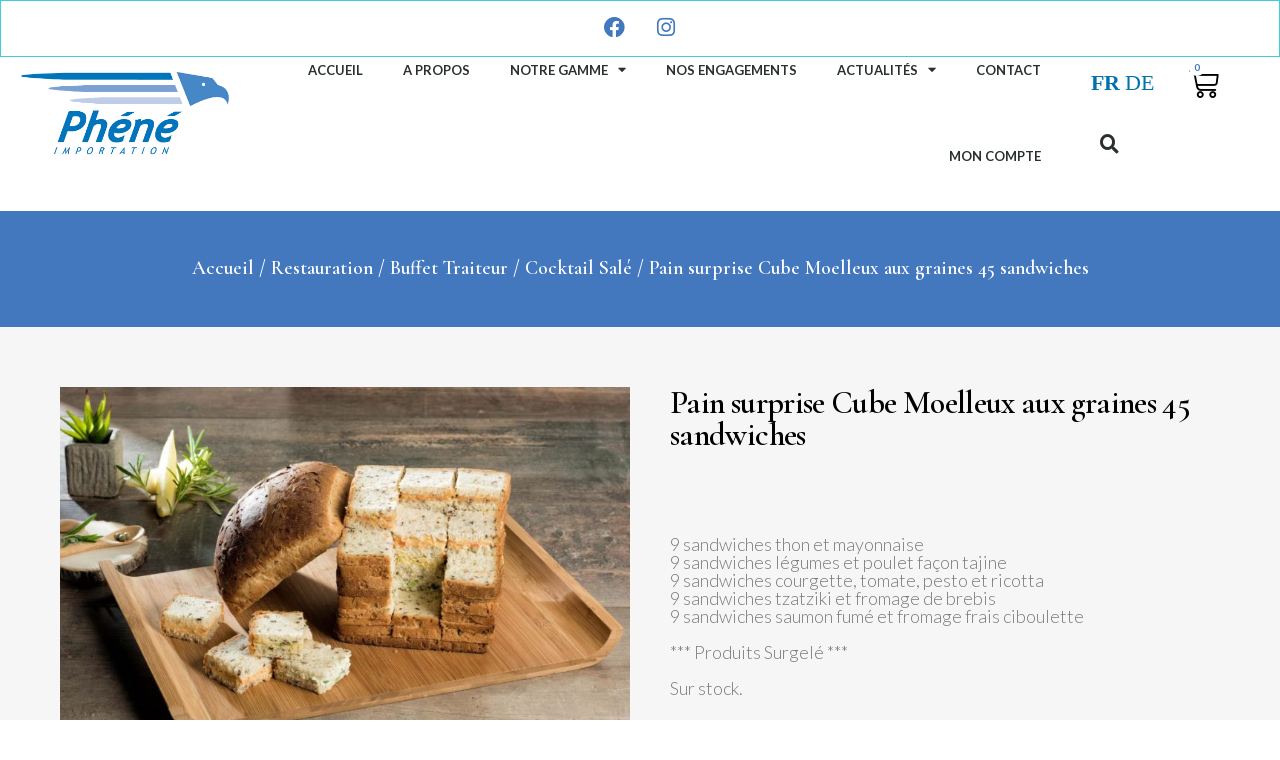

--- FILE ---
content_type: text/html; charset=UTF-8
request_url: https://phene.ch/produit/pain-surprise-aux-cereales-oe150mm-50-sandwiches/
body_size: 23000
content:
<!DOCTYPE html>
<html lang="fr-FR">
<head>
	<meta charset="UTF-8">
	<meta name="viewport" content="width=device-width, initial-scale=1.0, viewport-fit=cover" />		<meta name='robots' content='index, follow, max-image-preview:large, max-snippet:-1, max-video-preview:-1' />

	<!-- This site is optimized with the Yoast SEO plugin v24.5 - https://yoast.com/wordpress/plugins/seo/ -->
	<title>Pain surprise Cube Moelleux aux graines 45 sandwiches - Phéné Importation</title>
	<link rel="canonical" href="https://phene.ch/produit/pain-surprise-aux-cereales-oe150mm-50-sandwiches/" />
	<meta property="og:locale" content="fr_FR" />
	<meta property="og:type" content="article" />
	<meta property="og:title" content="Pain surprise Cube Moelleux aux graines 45 sandwiches - Phéné Importation" />
	<meta property="og:description" content="9 sandwiches thon et mayonnaise 9 sandwiches légumes et poulet façon tajine 9 sandwiches courgette, tomate, pesto et ricotta 9 sandwiches tzatziki et fromage de brebis 9 sandwiches saumon fumé et fromage frais ciboulette  *** Produits Surgelé ***  Sur stock." />
	<meta property="og:url" content="https://phene.ch/produit/pain-surprise-aux-cereales-oe150mm-50-sandwiches/" />
	<meta property="og:site_name" content="Phéné Importation" />
	<meta property="article:modified_time" content="2025-09-15T08:27:33+00:00" />
	<meta property="og:image" content="https://phene.ch/wp-content/uploads/2010/05/CC1006-PS-cube-aux-grains-45s.jpeg" />
	<meta property="og:image:width" content="1425" />
	<meta property="og:image:height" content="949" />
	<meta property="og:image:type" content="image/jpeg" />
	<meta name="twitter:card" content="summary_large_image" />
	<meta name="twitter:label1" content="Durée de lecture estimée" />
	<meta name="twitter:data1" content="1 minute" />
	<script type="application/ld+json" class="yoast-schema-graph">{"@context":"https://schema.org","@graph":[{"@type":"WebPage","@id":"https://phene.ch/produit/pain-surprise-aux-cereales-oe150mm-50-sandwiches/","url":"https://phene.ch/produit/pain-surprise-aux-cereales-oe150mm-50-sandwiches/","name":"Pain surprise Cube Moelleux aux graines 45 sandwiches - Phéné Importation","isPartOf":{"@id":"https://phene.ch/#website"},"primaryImageOfPage":{"@id":"https://phene.ch/produit/pain-surprise-aux-cereales-oe150mm-50-sandwiches/#primaryimage"},"image":{"@id":"https://phene.ch/produit/pain-surprise-aux-cereales-oe150mm-50-sandwiches/#primaryimage"},"thumbnailUrl":"https://phene.ch/wp-content/uploads/2010/05/CC1006-PS-cube-aux-grains-45s.jpeg","datePublished":"2010-05-10T11:11:52+00:00","dateModified":"2025-09-15T08:27:33+00:00","breadcrumb":{"@id":"https://phene.ch/produit/pain-surprise-aux-cereales-oe150mm-50-sandwiches/#breadcrumb"},"inLanguage":"fr-FR","potentialAction":[{"@type":"ReadAction","target":["https://phene.ch/produit/pain-surprise-aux-cereales-oe150mm-50-sandwiches/"]}]},{"@type":"ImageObject","inLanguage":"fr-FR","@id":"https://phene.ch/produit/pain-surprise-aux-cereales-oe150mm-50-sandwiches/#primaryimage","url":"https://phene.ch/wp-content/uploads/2010/05/CC1006-PS-cube-aux-grains-45s.jpeg","contentUrl":"https://phene.ch/wp-content/uploads/2010/05/CC1006-PS-cube-aux-grains-45s.jpeg","width":1425,"height":949},{"@type":"BreadcrumbList","@id":"https://phene.ch/produit/pain-surprise-aux-cereales-oe150mm-50-sandwiches/#breadcrumb","itemListElement":[{"@type":"ListItem","position":1,"name":"Accueil","item":"https://phene.ch/"},{"@type":"ListItem","position":2,"name":"Nos produits","item":"https://phene.ch/nos-produits/"},{"@type":"ListItem","position":3,"name":"Restauration","item":"https://phene.ch/categorie-produit/restauration/"},{"@type":"ListItem","position":4,"name":"Buffet Traiteur","item":"https://phene.ch/categorie-produit/restauration/buffet-traiteur/"},{"@type":"ListItem","position":5,"name":"Cocktail Salé","item":"https://phene.ch/categorie-produit/restauration/buffet-traiteur/01-cocktail-sale/"},{"@type":"ListItem","position":6,"name":"Pain surprise Cube Moelleux aux graines 45 sandwiches"}]},{"@type":"WebSite","@id":"https://phene.ch/#website","url":"https://phene.ch/","name":"Phéné Importation","description":"Grossiste Alimentaire","potentialAction":[{"@type":"SearchAction","target":{"@type":"EntryPoint","urlTemplate":"https://phene.ch/?s={search_term_string}"},"query-input":{"@type":"PropertyValueSpecification","valueRequired":true,"valueName":"search_term_string"}}],"inLanguage":"fr-FR"}]}</script>
	<!-- / Yoast SEO plugin. -->


<link rel='dns-prefetch' href='//maxcdn.bootstrapcdn.com' />
<link rel="alternate" type="application/rss+xml" title="Phéné Importation &raquo; Flux" href="https://phene.ch/feed/" />
<link rel="alternate" type="application/rss+xml" title="Phéné Importation &raquo; Flux des commentaires" href="https://phene.ch/comments/feed/" />
<script>
window._wpemojiSettings = {"baseUrl":"https:\/\/s.w.org\/images\/core\/emoji\/15.0.3\/72x72\/","ext":".png","svgUrl":"https:\/\/s.w.org\/images\/core\/emoji\/15.0.3\/svg\/","svgExt":".svg","source":{"concatemoji":"https:\/\/phene.ch\/wp-includes\/js\/wp-emoji-release.min.js?ver=6.5.7"}};
/*! This file is auto-generated */
!function(i,n){var o,s,e;function c(e){try{var t={supportTests:e,timestamp:(new Date).valueOf()};sessionStorage.setItem(o,JSON.stringify(t))}catch(e){}}function p(e,t,n){e.clearRect(0,0,e.canvas.width,e.canvas.height),e.fillText(t,0,0);var t=new Uint32Array(e.getImageData(0,0,e.canvas.width,e.canvas.height).data),r=(e.clearRect(0,0,e.canvas.width,e.canvas.height),e.fillText(n,0,0),new Uint32Array(e.getImageData(0,0,e.canvas.width,e.canvas.height).data));return t.every(function(e,t){return e===r[t]})}function u(e,t,n){switch(t){case"flag":return n(e,"\ud83c\udff3\ufe0f\u200d\u26a7\ufe0f","\ud83c\udff3\ufe0f\u200b\u26a7\ufe0f")?!1:!n(e,"\ud83c\uddfa\ud83c\uddf3","\ud83c\uddfa\u200b\ud83c\uddf3")&&!n(e,"\ud83c\udff4\udb40\udc67\udb40\udc62\udb40\udc65\udb40\udc6e\udb40\udc67\udb40\udc7f","\ud83c\udff4\u200b\udb40\udc67\u200b\udb40\udc62\u200b\udb40\udc65\u200b\udb40\udc6e\u200b\udb40\udc67\u200b\udb40\udc7f");case"emoji":return!n(e,"\ud83d\udc26\u200d\u2b1b","\ud83d\udc26\u200b\u2b1b")}return!1}function f(e,t,n){var r="undefined"!=typeof WorkerGlobalScope&&self instanceof WorkerGlobalScope?new OffscreenCanvas(300,150):i.createElement("canvas"),a=r.getContext("2d",{willReadFrequently:!0}),o=(a.textBaseline="top",a.font="600 32px Arial",{});return e.forEach(function(e){o[e]=t(a,e,n)}),o}function t(e){var t=i.createElement("script");t.src=e,t.defer=!0,i.head.appendChild(t)}"undefined"!=typeof Promise&&(o="wpEmojiSettingsSupports",s=["flag","emoji"],n.supports={everything:!0,everythingExceptFlag:!0},e=new Promise(function(e){i.addEventListener("DOMContentLoaded",e,{once:!0})}),new Promise(function(t){var n=function(){try{var e=JSON.parse(sessionStorage.getItem(o));if("object"==typeof e&&"number"==typeof e.timestamp&&(new Date).valueOf()<e.timestamp+604800&&"object"==typeof e.supportTests)return e.supportTests}catch(e){}return null}();if(!n){if("undefined"!=typeof Worker&&"undefined"!=typeof OffscreenCanvas&&"undefined"!=typeof URL&&URL.createObjectURL&&"undefined"!=typeof Blob)try{var e="postMessage("+f.toString()+"("+[JSON.stringify(s),u.toString(),p.toString()].join(",")+"));",r=new Blob([e],{type:"text/javascript"}),a=new Worker(URL.createObjectURL(r),{name:"wpTestEmojiSupports"});return void(a.onmessage=function(e){c(n=e.data),a.terminate(),t(n)})}catch(e){}c(n=f(s,u,p))}t(n)}).then(function(e){for(var t in e)n.supports[t]=e[t],n.supports.everything=n.supports.everything&&n.supports[t],"flag"!==t&&(n.supports.everythingExceptFlag=n.supports.everythingExceptFlag&&n.supports[t]);n.supports.everythingExceptFlag=n.supports.everythingExceptFlag&&!n.supports.flag,n.DOMReady=!1,n.readyCallback=function(){n.DOMReady=!0}}).then(function(){return e}).then(function(){var e;n.supports.everything||(n.readyCallback(),(e=n.source||{}).concatemoji?t(e.concatemoji):e.wpemoji&&e.twemoji&&(t(e.twemoji),t(e.wpemoji)))}))}((window,document),window._wpemojiSettings);
</script>
<link rel='stylesheet' id='delivery-date-block-frontend-css' href='https://phene.ch/wp-content/plugins/order-delivery-date/build/style-index.css?ver=faa4ed3d7a44ddcf453a' media='all' />
<link rel='stylesheet' id='sbi_styles-css' href='https://phene.ch/wp-content/plugins/instagram-feed/css/sbi-styles.min.css?ver=6.10.0' media='all' />
<style id='wp-emoji-styles-inline-css'>

	img.wp-smiley, img.emoji {
		display: inline !important;
		border: none !important;
		box-shadow: none !important;
		height: 1em !important;
		width: 1em !important;
		margin: 0 0.07em !important;
		vertical-align: -0.1em !important;
		background: none !important;
		padding: 0 !important;
	}
</style>
<link rel='stylesheet' id='wp-block-library-css' href='https://phene.ch/wp-includes/css/dist/block-library/style.min.css?ver=6.5.7' media='all' />
<style id='wp-block-library-theme-inline-css'>
.wp-block-audio figcaption{color:#555;font-size:13px;text-align:center}.is-dark-theme .wp-block-audio figcaption{color:#ffffffa6}.wp-block-audio{margin:0 0 1em}.wp-block-code{border:1px solid #ccc;border-radius:4px;font-family:Menlo,Consolas,monaco,monospace;padding:.8em 1em}.wp-block-embed figcaption{color:#555;font-size:13px;text-align:center}.is-dark-theme .wp-block-embed figcaption{color:#ffffffa6}.wp-block-embed{margin:0 0 1em}.blocks-gallery-caption{color:#555;font-size:13px;text-align:center}.is-dark-theme .blocks-gallery-caption{color:#ffffffa6}.wp-block-image figcaption{color:#555;font-size:13px;text-align:center}.is-dark-theme .wp-block-image figcaption{color:#ffffffa6}.wp-block-image{margin:0 0 1em}.wp-block-pullquote{border-bottom:4px solid;border-top:4px solid;color:currentColor;margin-bottom:1.75em}.wp-block-pullquote cite,.wp-block-pullquote footer,.wp-block-pullquote__citation{color:currentColor;font-size:.8125em;font-style:normal;text-transform:uppercase}.wp-block-quote{border-left:.25em solid;margin:0 0 1.75em;padding-left:1em}.wp-block-quote cite,.wp-block-quote footer{color:currentColor;font-size:.8125em;font-style:normal;position:relative}.wp-block-quote.has-text-align-right{border-left:none;border-right:.25em solid;padding-left:0;padding-right:1em}.wp-block-quote.has-text-align-center{border:none;padding-left:0}.wp-block-quote.is-large,.wp-block-quote.is-style-large,.wp-block-quote.is-style-plain{border:none}.wp-block-search .wp-block-search__label{font-weight:700}.wp-block-search__button{border:1px solid #ccc;padding:.375em .625em}:where(.wp-block-group.has-background){padding:1.25em 2.375em}.wp-block-separator.has-css-opacity{opacity:.4}.wp-block-separator{border:none;border-bottom:2px solid;margin-left:auto;margin-right:auto}.wp-block-separator.has-alpha-channel-opacity{opacity:1}.wp-block-separator:not(.is-style-wide):not(.is-style-dots){width:100px}.wp-block-separator.has-background:not(.is-style-dots){border-bottom:none;height:1px}.wp-block-separator.has-background:not(.is-style-wide):not(.is-style-dots){height:2px}.wp-block-table{margin:0 0 1em}.wp-block-table td,.wp-block-table th{word-break:normal}.wp-block-table figcaption{color:#555;font-size:13px;text-align:center}.is-dark-theme .wp-block-table figcaption{color:#ffffffa6}.wp-block-video figcaption{color:#555;font-size:13px;text-align:center}.is-dark-theme .wp-block-video figcaption{color:#ffffffa6}.wp-block-video{margin:0 0 1em}.wp-block-template-part.has-background{margin-bottom:0;margin-top:0;padding:1.25em 2.375em}
</style>
<style id='classic-theme-styles-inline-css'>
/*! This file is auto-generated */
.wp-block-button__link{color:#fff;background-color:#32373c;border-radius:9999px;box-shadow:none;text-decoration:none;padding:calc(.667em + 2px) calc(1.333em + 2px);font-size:1.125em}.wp-block-file__button{background:#32373c;color:#fff;text-decoration:none}
</style>
<style id='global-styles-inline-css'>
body{--wp--preset--color--black: #000000;--wp--preset--color--cyan-bluish-gray: #abb8c3;--wp--preset--color--white: #FFF;--wp--preset--color--pale-pink: #f78da7;--wp--preset--color--vivid-red: #cf2e2e;--wp--preset--color--luminous-vivid-orange: #ff6900;--wp--preset--color--luminous-vivid-amber: #fcb900;--wp--preset--color--light-green-cyan: #7bdcb5;--wp--preset--color--vivid-green-cyan: #00d084;--wp--preset--color--pale-cyan-blue: #8ed1fc;--wp--preset--color--vivid-cyan-blue: #0693e3;--wp--preset--color--vivid-purple: #9b51e0;--wp--preset--color--primary: #0073a8;--wp--preset--color--secondary: #005075;--wp--preset--color--dark-gray: #111;--wp--preset--color--light-gray: #767676;--wp--preset--gradient--vivid-cyan-blue-to-vivid-purple: linear-gradient(135deg,rgba(6,147,227,1) 0%,rgb(155,81,224) 100%);--wp--preset--gradient--light-green-cyan-to-vivid-green-cyan: linear-gradient(135deg,rgb(122,220,180) 0%,rgb(0,208,130) 100%);--wp--preset--gradient--luminous-vivid-amber-to-luminous-vivid-orange: linear-gradient(135deg,rgba(252,185,0,1) 0%,rgba(255,105,0,1) 100%);--wp--preset--gradient--luminous-vivid-orange-to-vivid-red: linear-gradient(135deg,rgba(255,105,0,1) 0%,rgb(207,46,46) 100%);--wp--preset--gradient--very-light-gray-to-cyan-bluish-gray: linear-gradient(135deg,rgb(238,238,238) 0%,rgb(169,184,195) 100%);--wp--preset--gradient--cool-to-warm-spectrum: linear-gradient(135deg,rgb(74,234,220) 0%,rgb(151,120,209) 20%,rgb(207,42,186) 40%,rgb(238,44,130) 60%,rgb(251,105,98) 80%,rgb(254,248,76) 100%);--wp--preset--gradient--blush-light-purple: linear-gradient(135deg,rgb(255,206,236) 0%,rgb(152,150,240) 100%);--wp--preset--gradient--blush-bordeaux: linear-gradient(135deg,rgb(254,205,165) 0%,rgb(254,45,45) 50%,rgb(107,0,62) 100%);--wp--preset--gradient--luminous-dusk: linear-gradient(135deg,rgb(255,203,112) 0%,rgb(199,81,192) 50%,rgb(65,88,208) 100%);--wp--preset--gradient--pale-ocean: linear-gradient(135deg,rgb(255,245,203) 0%,rgb(182,227,212) 50%,rgb(51,167,181) 100%);--wp--preset--gradient--electric-grass: linear-gradient(135deg,rgb(202,248,128) 0%,rgb(113,206,126) 100%);--wp--preset--gradient--midnight: linear-gradient(135deg,rgb(2,3,129) 0%,rgb(40,116,252) 100%);--wp--preset--font-size--small: 19.5px;--wp--preset--font-size--medium: 20px;--wp--preset--font-size--large: 36.5px;--wp--preset--font-size--x-large: 42px;--wp--preset--font-size--normal: 22px;--wp--preset--font-size--huge: 49.5px;--wp--preset--font-family--inter: "Inter", sans-serif;--wp--preset--font-family--cardo: Cardo;--wp--preset--spacing--20: 0.44rem;--wp--preset--spacing--30: 0.67rem;--wp--preset--spacing--40: 1rem;--wp--preset--spacing--50: 1.5rem;--wp--preset--spacing--60: 2.25rem;--wp--preset--spacing--70: 3.38rem;--wp--preset--spacing--80: 5.06rem;--wp--preset--shadow--natural: 6px 6px 9px rgba(0, 0, 0, 0.2);--wp--preset--shadow--deep: 12px 12px 50px rgba(0, 0, 0, 0.4);--wp--preset--shadow--sharp: 6px 6px 0px rgba(0, 0, 0, 0.2);--wp--preset--shadow--outlined: 6px 6px 0px -3px rgba(255, 255, 255, 1), 6px 6px rgba(0, 0, 0, 1);--wp--preset--shadow--crisp: 6px 6px 0px rgba(0, 0, 0, 1);}:where(.is-layout-flex){gap: 0.5em;}:where(.is-layout-grid){gap: 0.5em;}body .is-layout-flex{display: flex;}body .is-layout-flex{flex-wrap: wrap;align-items: center;}body .is-layout-flex > *{margin: 0;}body .is-layout-grid{display: grid;}body .is-layout-grid > *{margin: 0;}:where(.wp-block-columns.is-layout-flex){gap: 2em;}:where(.wp-block-columns.is-layout-grid){gap: 2em;}:where(.wp-block-post-template.is-layout-flex){gap: 1.25em;}:where(.wp-block-post-template.is-layout-grid){gap: 1.25em;}.has-black-color{color: var(--wp--preset--color--black) !important;}.has-cyan-bluish-gray-color{color: var(--wp--preset--color--cyan-bluish-gray) !important;}.has-white-color{color: var(--wp--preset--color--white) !important;}.has-pale-pink-color{color: var(--wp--preset--color--pale-pink) !important;}.has-vivid-red-color{color: var(--wp--preset--color--vivid-red) !important;}.has-luminous-vivid-orange-color{color: var(--wp--preset--color--luminous-vivid-orange) !important;}.has-luminous-vivid-amber-color{color: var(--wp--preset--color--luminous-vivid-amber) !important;}.has-light-green-cyan-color{color: var(--wp--preset--color--light-green-cyan) !important;}.has-vivid-green-cyan-color{color: var(--wp--preset--color--vivid-green-cyan) !important;}.has-pale-cyan-blue-color{color: var(--wp--preset--color--pale-cyan-blue) !important;}.has-vivid-cyan-blue-color{color: var(--wp--preset--color--vivid-cyan-blue) !important;}.has-vivid-purple-color{color: var(--wp--preset--color--vivid-purple) !important;}.has-black-background-color{background-color: var(--wp--preset--color--black) !important;}.has-cyan-bluish-gray-background-color{background-color: var(--wp--preset--color--cyan-bluish-gray) !important;}.has-white-background-color{background-color: var(--wp--preset--color--white) !important;}.has-pale-pink-background-color{background-color: var(--wp--preset--color--pale-pink) !important;}.has-vivid-red-background-color{background-color: var(--wp--preset--color--vivid-red) !important;}.has-luminous-vivid-orange-background-color{background-color: var(--wp--preset--color--luminous-vivid-orange) !important;}.has-luminous-vivid-amber-background-color{background-color: var(--wp--preset--color--luminous-vivid-amber) !important;}.has-light-green-cyan-background-color{background-color: var(--wp--preset--color--light-green-cyan) !important;}.has-vivid-green-cyan-background-color{background-color: var(--wp--preset--color--vivid-green-cyan) !important;}.has-pale-cyan-blue-background-color{background-color: var(--wp--preset--color--pale-cyan-blue) !important;}.has-vivid-cyan-blue-background-color{background-color: var(--wp--preset--color--vivid-cyan-blue) !important;}.has-vivid-purple-background-color{background-color: var(--wp--preset--color--vivid-purple) !important;}.has-black-border-color{border-color: var(--wp--preset--color--black) !important;}.has-cyan-bluish-gray-border-color{border-color: var(--wp--preset--color--cyan-bluish-gray) !important;}.has-white-border-color{border-color: var(--wp--preset--color--white) !important;}.has-pale-pink-border-color{border-color: var(--wp--preset--color--pale-pink) !important;}.has-vivid-red-border-color{border-color: var(--wp--preset--color--vivid-red) !important;}.has-luminous-vivid-orange-border-color{border-color: var(--wp--preset--color--luminous-vivid-orange) !important;}.has-luminous-vivid-amber-border-color{border-color: var(--wp--preset--color--luminous-vivid-amber) !important;}.has-light-green-cyan-border-color{border-color: var(--wp--preset--color--light-green-cyan) !important;}.has-vivid-green-cyan-border-color{border-color: var(--wp--preset--color--vivid-green-cyan) !important;}.has-pale-cyan-blue-border-color{border-color: var(--wp--preset--color--pale-cyan-blue) !important;}.has-vivid-cyan-blue-border-color{border-color: var(--wp--preset--color--vivid-cyan-blue) !important;}.has-vivid-purple-border-color{border-color: var(--wp--preset--color--vivid-purple) !important;}.has-vivid-cyan-blue-to-vivid-purple-gradient-background{background: var(--wp--preset--gradient--vivid-cyan-blue-to-vivid-purple) !important;}.has-light-green-cyan-to-vivid-green-cyan-gradient-background{background: var(--wp--preset--gradient--light-green-cyan-to-vivid-green-cyan) !important;}.has-luminous-vivid-amber-to-luminous-vivid-orange-gradient-background{background: var(--wp--preset--gradient--luminous-vivid-amber-to-luminous-vivid-orange) !important;}.has-luminous-vivid-orange-to-vivid-red-gradient-background{background: var(--wp--preset--gradient--luminous-vivid-orange-to-vivid-red) !important;}.has-very-light-gray-to-cyan-bluish-gray-gradient-background{background: var(--wp--preset--gradient--very-light-gray-to-cyan-bluish-gray) !important;}.has-cool-to-warm-spectrum-gradient-background{background: var(--wp--preset--gradient--cool-to-warm-spectrum) !important;}.has-blush-light-purple-gradient-background{background: var(--wp--preset--gradient--blush-light-purple) !important;}.has-blush-bordeaux-gradient-background{background: var(--wp--preset--gradient--blush-bordeaux) !important;}.has-luminous-dusk-gradient-background{background: var(--wp--preset--gradient--luminous-dusk) !important;}.has-pale-ocean-gradient-background{background: var(--wp--preset--gradient--pale-ocean) !important;}.has-electric-grass-gradient-background{background: var(--wp--preset--gradient--electric-grass) !important;}.has-midnight-gradient-background{background: var(--wp--preset--gradient--midnight) !important;}.has-small-font-size{font-size: var(--wp--preset--font-size--small) !important;}.has-medium-font-size{font-size: var(--wp--preset--font-size--medium) !important;}.has-large-font-size{font-size: var(--wp--preset--font-size--large) !important;}.has-x-large-font-size{font-size: var(--wp--preset--font-size--x-large) !important;}
.wp-block-navigation a:where(:not(.wp-element-button)){color: inherit;}
:where(.wp-block-post-template.is-layout-flex){gap: 1.25em;}:where(.wp-block-post-template.is-layout-grid){gap: 1.25em;}
:where(.wp-block-columns.is-layout-flex){gap: 2em;}:where(.wp-block-columns.is-layout-grid){gap: 2em;}
.wp-block-pullquote{font-size: 1.5em;line-height: 1.6;}
</style>
<link rel='stylesheet' id='pb_animate-css' href='https://phene.ch/wp-content/plugins/ays-popup-box/public/css/animate.css?ver=5.5.9' media='all' />
<link rel='stylesheet' id='woocommerce-pdf-catalog-css' href='https://phene.ch/wp-content/plugins/woocommerce-pdf-catalog/public/css/woocommerce-pdf-catalog-public.css?ver=1.14.3' media='all' />
<link rel='stylesheet' id='font-awesome-css' href='https://phene.ch/wp-content/plugins/elementor/assets/lib/font-awesome/css/font-awesome.min.css?ver=4.7.0' media='all' />
<link rel='stylesheet' id='woof-css' href='https://phene.ch/wp-content/plugins/woocommerce-products-filter/css/front.css?ver=1.3.7.2' media='all' />
<style id='woof-inline-css'>

.woof_products_top_panel li span, .woof_products_top_panel2 li span{background: url(https://phene.ch/wp-content/plugins/woocommerce-products-filter/img/delete.png);background-size: 14px 14px;background-repeat: no-repeat;background-position: right;}
.woof_edit_view{
                    display: none;
                }

</style>
<link rel='stylesheet' id='chosen-drop-down-css' href='https://phene.ch/wp-content/plugins/woocommerce-products-filter/js/chosen/chosen.min.css?ver=1.3.7.2' media='all' />
<link rel='stylesheet' id='icheck-jquery-color-flat-css' href='https://phene.ch/wp-content/plugins/woocommerce-products-filter/js/icheck/skins/flat/_all.css?ver=1.3.7.2' media='all' />
<link rel='stylesheet' id='icheck-jquery-color-square-css' href='https://phene.ch/wp-content/plugins/woocommerce-products-filter/js/icheck/skins/square/_all.css?ver=1.3.7.2' media='all' />
<link rel='stylesheet' id='icheck-jquery-color-minimal-css' href='https://phene.ch/wp-content/plugins/woocommerce-products-filter/js/icheck/skins/minimal/_all.css?ver=1.3.7.2' media='all' />
<link rel='stylesheet' id='woof_by_author_html_items-css' href='https://phene.ch/wp-content/plugins/woocommerce-products-filter/ext/by_author/css/by_author.css?ver=1.3.7.2' media='all' />
<link rel='stylesheet' id='woof_by_instock_html_items-css' href='https://phene.ch/wp-content/plugins/woocommerce-products-filter/ext/by_instock/css/by_instock.css?ver=1.3.7.2' media='all' />
<link rel='stylesheet' id='woof_by_onsales_html_items-css' href='https://phene.ch/wp-content/plugins/woocommerce-products-filter/ext/by_onsales/css/by_onsales.css?ver=1.3.7.2' media='all' />
<link rel='stylesheet' id='woof_by_text_html_items-css' href='https://phene.ch/wp-content/plugins/woocommerce-products-filter/ext/by_text/assets/css/front.css?ver=1.3.7.2' media='all' />
<link rel='stylesheet' id='woof_label_html_items-css' href='https://phene.ch/wp-content/plugins/woocommerce-products-filter/ext/label/css/html_types/label.css?ver=1.3.7.2' media='all' />
<link rel='stylesheet' id='woof_select_radio_check_html_items-css' href='https://phene.ch/wp-content/plugins/woocommerce-products-filter/ext/select_radio_check/css/html_types/select_radio_check.css?ver=1.3.7.2' media='all' />
<link rel='stylesheet' id='woof_sd_html_items_checkbox-css' href='https://phene.ch/wp-content/plugins/woocommerce-products-filter/ext/smart_designer/css/elements/checkbox.css?ver=1.3.7.2' media='all' />
<link rel='stylesheet' id='woof_sd_html_items_radio-css' href='https://phene.ch/wp-content/plugins/woocommerce-products-filter/ext/smart_designer/css/elements/radio.css?ver=1.3.7.2' media='all' />
<link rel='stylesheet' id='woof_sd_html_items_switcher-css' href='https://phene.ch/wp-content/plugins/woocommerce-products-filter/ext/smart_designer/css/elements/switcher.css?ver=1.3.7.2' media='all' />
<link rel='stylesheet' id='woof_sd_html_items_color-css' href='https://phene.ch/wp-content/plugins/woocommerce-products-filter/ext/smart_designer/css/elements/color.css?ver=1.3.7.2' media='all' />
<link rel='stylesheet' id='woof_sd_html_items_tooltip-css' href='https://phene.ch/wp-content/plugins/woocommerce-products-filter/ext/smart_designer/css/tooltip.css?ver=1.3.7.2' media='all' />
<link rel='stylesheet' id='woof_sd_html_items_front-css' href='https://phene.ch/wp-content/plugins/woocommerce-products-filter/ext/smart_designer/css/front.css?ver=1.3.7.2' media='all' />
<link rel='stylesheet' id='woof-switcher23-css' href='https://phene.ch/wp-content/plugins/woocommerce-products-filter/css/switcher.css?ver=1.3.7.2' media='all' />
<link rel='stylesheet' id='photoswipe-css' href='https://phene.ch/wp-content/plugins/woocommerce/assets/css/photoswipe/photoswipe.min.css?ver=9.3.5' media='all' />
<link rel='stylesheet' id='photoswipe-default-skin-css' href='https://phene.ch/wp-content/plugins/woocommerce/assets/css/photoswipe/default-skin/default-skin.min.css?ver=9.3.5' media='all' />
<link rel='stylesheet' id='woocommerce-layout-css' href='https://phene.ch/wp-content/plugins/woocommerce/assets/css/woocommerce-layout.css?ver=9.3.5' media='all' />
<link rel='stylesheet' id='woocommerce-smallscreen-css' href='https://phene.ch/wp-content/plugins/woocommerce/assets/css/woocommerce-smallscreen.css?ver=9.3.5' media='only screen and (max-width: 768px)' />
<link rel='stylesheet' id='woocommerce-general-css' href='//phene.ch/wp-content/plugins/woocommerce/assets/css/twenty-nineteen.css?ver=9.3.5' media='all' />
<style id='woocommerce-inline-inline-css'>
.woocommerce form .form-row .required { visibility: visible; }
</style>
<link rel='stylesheet' id='cff-css' href='https://phene.ch/wp-content/plugins/custom-facebook-feed/assets/css/cff-style.min.css?ver=4.3.4' media='all' />
<link rel='stylesheet' id='sb-font-awesome-css' href='https://maxcdn.bootstrapcdn.com/font-awesome/4.7.0/css/font-awesome.min.css?ver=6.5.7' media='all' />
<link rel='stylesheet' id='wpm-twentynineteen-style-css' href='https://phene.ch/wp-content/themes/twentynineteen/style.css?ver=6.5.7' media='all' />
<link rel='stylesheet' id='twentynineteen-style-css' href='https://phene.ch/wp-content/themes/twentynineteen-enfant/style.css?ver=1.0' media='all' />
<link rel='stylesheet' id='twentynineteen-print-style-css' href='https://phene.ch/wp-content/themes/twentynineteen/print.css?ver=1.0' media='print' />
<style id='wclt-dummy-handle-inline-css'>
.lead-time-separator{ padding: 0 8px; color: rgba(0,0,0,0.15) } .archive .stock .wclt_lead_time {display: block!important}
</style>
<link rel='stylesheet' id='elementor-icons-css' href='https://phene.ch/wp-content/plugins/elementor/assets/lib/eicons/css/elementor-icons.min.css?ver=5.35.0' media='all' />
<link rel='stylesheet' id='elementor-frontend-css' href='https://phene.ch/wp-content/plugins/elementor/assets/css/frontend.min.css?ver=3.27.6' media='all' />
<link rel='stylesheet' id='elementor-post-6790-css' href='https://phene.ch/wp-content/uploads/elementor/css/post-6790.css?ver=1687326011' media='all' />
<link rel='stylesheet' id='cffstyles-css' href='https://phene.ch/wp-content/plugins/custom-facebook-feed/assets/css/cff-style.min.css?ver=4.3.4' media='all' />
<link rel='stylesheet' id='jet-tabs-frontend-css' href='https://phene.ch/wp-content/plugins/jet-tabs/assets/css/jet-tabs-frontend.css?ver=2.2.11' media='all' />
<link rel='stylesheet' id='font-awesome-5-all-css' href='https://phene.ch/wp-content/plugins/elementor/assets/lib/font-awesome/css/all.min.css?ver=3.27.6' media='all' />
<link rel='stylesheet' id='font-awesome-4-shim-css' href='https://phene.ch/wp-content/plugins/elementor/assets/lib/font-awesome/css/v4-shims.min.css?ver=3.27.6' media='all' />
<link rel='stylesheet' id='sbistyles-css' href='https://phene.ch/wp-content/plugins/instagram-feed/css/sbi-styles.min.css?ver=6.10.0' media='all' />
<link rel='stylesheet' id='elementor-post-10205-css' href='https://phene.ch/wp-content/uploads/elementor/css/post-10205.css?ver=1687326011' media='all' />
<link rel='stylesheet' id='jet-woo-builder-css' href='https://phene.ch/wp-content/plugins/jet-woo-builder/assets/css/frontend.css?ver=2.2.2' media='all' />
<style id='jet-woo-builder-inline-css'>
@font-face {
				font-family: "WooCommerce";
				font-weight: normal;
				font-style: normal;
				src: url("https://phene.ch/wp-content/plugins/woocommerce/assets/fonts/WooCommerce.eot");
				src: url("https://phene.ch/wp-content/plugins/woocommerce/assets/fonts/WooCommerce.eot?#iefix") format("embedded-opentype"),
					 url("https://phene.ch/wp-content/plugins/woocommerce/assets/fonts/WooCommerce.woff") format("woff"),
					 url("https://phene.ch/wp-content/plugins/woocommerce/assets/fonts/WooCommerce.ttf") format("truetype"),
					 url("https://phene.ch/wp-content/plugins/woocommerce/assets/fonts/WooCommerce.svg#WooCommerce") format("svg");
			}
</style>
<link rel='stylesheet' id='elementor-icons-shared-0-css' href='https://phene.ch/wp-content/plugins/elementor/assets/lib/font-awesome/css/fontawesome.min.css?ver=5.15.3' media='all' />
<link rel='stylesheet' id='elementor-icons-fa-solid-css' href='https://phene.ch/wp-content/plugins/elementor/assets/lib/font-awesome/css/solid.min.css?ver=5.15.3' media='all' />
<link rel='stylesheet' id='swiper-css' href='https://phene.ch/wp-content/plugins/elementor/assets/lib/swiper/v8/css/swiper.min.css?ver=8.4.5' media='all' />
<link rel='stylesheet' id='e-swiper-css' href='https://phene.ch/wp-content/plugins/elementor/assets/css/conditionals/e-swiper.min.css?ver=3.27.6' media='all' />
<link rel='stylesheet' id='jet-woo-builder-frontend-font-css' href='https://phene.ch/wp-content/plugins/jet-woo-builder/assets/css/lib/jetwoobuilder-frontend-font/css/jetwoobuilder-frontend-font.css?ver=2.2.2' media='all' />
<link rel='stylesheet' id='elementor-post-10238-css' href='https://phene.ch/wp-content/uploads/elementor/css/post-10238.css?ver=1693209530' media='all' />
<link rel='stylesheet' id='elementor-post-10336-css' href='https://phene.ch/wp-content/uploads/elementor/css/post-10336.css?ver=1687326033' media='all' />
<link rel='stylesheet' id='flexible-shipping-free-shipping-css' href='https://phene.ch/wp-content/plugins/flexible-shipping/assets/dist/css/free-shipping.css?ver=6.4.0.2' media='all' />
<link rel='stylesheet' id='sib-front-css-css' href='https://phene.ch/wp-content/plugins/mailin/css/mailin-front.css?ver=6.5.7' media='all' />
<link rel='stylesheet' id='google-fonts-1-css' href='https://fonts.googleapis.com/css?family=Lato%3A100%2C100italic%2C200%2C200italic%2C300%2C300italic%2C400%2C400italic%2C500%2C500italic%2C600%2C600italic%2C700%2C700italic%2C800%2C800italic%2C900%2C900italic%7CCormorant+Garamond%3A100%2C100italic%2C200%2C200italic%2C300%2C300italic%2C400%2C400italic%2C500%2C500italic%2C600%2C600italic%2C700%2C700italic%2C800%2C800italic%2C900%2C900italic&#038;display=auto&#038;ver=6.5.7' media='all' />
<link rel='stylesheet' id='elementor-icons-fa-brands-css' href='https://phene.ch/wp-content/plugins/elementor/assets/lib/font-awesome/css/brands.min.css?ver=5.15.3' media='all' />
<link rel="preconnect" href="https://fonts.gstatic.com/" crossorigin><script id="woof-husky-js-extra">
var woof_husky_txt = {"ajax_url":"https:\/\/phene.ch\/wp-admin\/admin-ajax.php","plugin_uri":"https:\/\/phene.ch\/wp-content\/plugins\/woocommerce-products-filter\/ext\/by_text\/","loader":"https:\/\/phene.ch\/wp-content\/plugins\/woocommerce-products-filter\/ext\/by_text\/assets\/img\/ajax-loader.gif","not_found":"Nothing found!","prev":"Prev","next":"Next","site_link":"https:\/\/phene.ch","default_data":{"placeholder":"","behavior":"title","search_by_full_word":0,"autocomplete":1,"how_to_open_links":0,"taxonomy_compatibility":0,"sku_compatibility":0,"custom_fields":"","search_desc_variant":0,"view_text_length":10,"min_symbols":3,"max_posts":10,"image":"","notes_for_customer":"","template":"default","max_open_height":300,"page":0}};
</script>
<script src="https://phene.ch/wp-content/plugins/woocommerce-products-filter/ext/by_text/assets/js/husky.js?ver=1.3.7.2" id="woof-husky-js"></script>
<script src="https://phene.ch/wp-includes/js/jquery/jquery.min.js?ver=3.7.1" id="jquery-core-js"></script>
<script src="https://phene.ch/wp-includes/js/jquery/jquery-migrate.min.js?ver=3.4.1" id="jquery-migrate-js"></script>
<script id="ays-pb-js-extra">
var pbLocalizeObj = {"ajax":"https:\/\/phene.ch\/wp-admin\/admin-ajax.php","seconds":"seconds","thisWillClose":"This will close in","icons":{"close_icon":"<svg class=\"ays_pb_material_close_icon\" xmlns=\"https:\/\/www.w3.org\/2000\/svg\" height=\"36px\" viewBox=\"0 0 24 24\" width=\"36px\" fill=\"#000000\" alt=\"Pop-up Close\"><path d=\"M0 0h24v24H0z\" fill=\"none\"\/><path d=\"M19 6.41L17.59 5 12 10.59 6.41 5 5 6.41 10.59 12 5 17.59 6.41 19 12 13.41 17.59 19 19 17.59 13.41 12z\"\/><\/svg>","close_circle_icon":"<svg class=\"ays_pb_material_close_circle_icon\" xmlns=\"https:\/\/www.w3.org\/2000\/svg\" height=\"24\" viewBox=\"0 0 24 24\" width=\"36\" alt=\"Pop-up Close\"><path d=\"M0 0h24v24H0z\" fill=\"none\"\/><path d=\"M12 2C6.47 2 2 6.47 2 12s4.47 10 10 10 10-4.47 10-10S17.53 2 12 2zm5 13.59L15.59 17 12 13.41 8.41 17 7 15.59 10.59 12 7 8.41 8.41 7 12 10.59 15.59 7 17 8.41 13.41 12 17 15.59z\"\/><\/svg>","volume_up_icon":"<svg class=\"ays_pb_fa_volume\" xmlns=\"https:\/\/www.w3.org\/2000\/svg\" height=\"24\" viewBox=\"0 0 24 24\" width=\"36\"><path d=\"M0 0h24v24H0z\" fill=\"none\"\/><path d=\"M3 9v6h4l5 5V4L7 9H3zm13.5 3c0-1.77-1.02-3.29-2.5-4.03v8.05c1.48-.73 2.5-2.25 2.5-4.02zM14 3.23v2.06c2.89.86 5 3.54 5 6.71s-2.11 5.85-5 6.71v2.06c4.01-.91 7-4.49 7-8.77s-2.99-7.86-7-8.77z\"\/><\/svg>","volume_mute_icon":"<svg xmlns=\"https:\/\/www.w3.org\/2000\/svg\" height=\"24\" viewBox=\"0 0 24 24\" width=\"24\"><path d=\"M0 0h24v24H0z\" fill=\"none\"\/><path d=\"M7 9v6h4l5 5V4l-5 5H7z\"\/><\/svg>"}};
</script>
<script src="https://phene.ch/wp-content/plugins/ays-popup-box/public/js/ays-pb-public.js?ver=5.5.9" id="ays-pb-js"></script>
<script src="https://phene.ch/wp-content/plugins/woocommerce/assets/js/jquery-blockui/jquery.blockUI.min.js?ver=2.7.0-wc.9.3.5" id="jquery-blockui-js" defer data-wp-strategy="defer"></script>
<script id="wc-add-to-cart-js-extra">
var wc_add_to_cart_params = {"ajax_url":"\/wp-admin\/admin-ajax.php","wc_ajax_url":"\/?wc-ajax=%%endpoint%%","i18n_view_cart":"Voir le panier","cart_url":"https:\/\/phene.ch\/panier\/","is_cart":"","cart_redirect_after_add":"no"};
</script>
<script src="https://phene.ch/wp-content/plugins/woocommerce/assets/js/frontend/add-to-cart.min.js?ver=9.3.5" id="wc-add-to-cart-js" defer data-wp-strategy="defer"></script>
<script src="https://phene.ch/wp-content/plugins/woocommerce/assets/js/zoom/jquery.zoom.min.js?ver=1.7.21-wc.9.3.5" id="zoom-js" defer data-wp-strategy="defer"></script>
<script src="https://phene.ch/wp-content/plugins/woocommerce/assets/js/flexslider/jquery.flexslider.min.js?ver=2.7.2-wc.9.3.5" id="flexslider-js" defer data-wp-strategy="defer"></script>
<script src="https://phene.ch/wp-content/plugins/woocommerce/assets/js/photoswipe/photoswipe.min.js?ver=4.1.1-wc.9.3.5" id="photoswipe-js" defer data-wp-strategy="defer"></script>
<script src="https://phene.ch/wp-content/plugins/woocommerce/assets/js/photoswipe/photoswipe-ui-default.min.js?ver=4.1.1-wc.9.3.5" id="photoswipe-ui-default-js" defer data-wp-strategy="defer"></script>
<script id="wc-single-product-js-extra">
var wc_single_product_params = {"i18n_required_rating_text":"Veuillez s\u00e9lectionner une note","review_rating_required":"yes","flexslider":{"rtl":false,"animation":"slide","smoothHeight":true,"directionNav":false,"controlNav":"thumbnails","slideshow":false,"animationSpeed":500,"animationLoop":false,"allowOneSlide":false},"zoom_enabled":"1","zoom_options":[],"photoswipe_enabled":"1","photoswipe_options":{"shareEl":false,"closeOnScroll":false,"history":false,"hideAnimationDuration":0,"showAnimationDuration":0},"flexslider_enabled":"1"};
</script>
<script src="https://phene.ch/wp-content/plugins/woocommerce/assets/js/frontend/single-product.min.js?ver=9.3.5" id="wc-single-product-js" defer data-wp-strategy="defer"></script>
<script src="https://phene.ch/wp-content/plugins/woocommerce/assets/js/js-cookie/js.cookie.min.js?ver=2.1.4-wc.9.3.5" id="js-cookie-js" defer data-wp-strategy="defer"></script>
<script id="woocommerce-js-extra">
var woocommerce_params = {"ajax_url":"\/wp-admin\/admin-ajax.php","wc_ajax_url":"\/?wc-ajax=%%endpoint%%"};
</script>
<script src="https://phene.ch/wp-content/plugins/woocommerce/assets/js/frontend/woocommerce.min.js?ver=9.3.5" id="woocommerce-js" defer data-wp-strategy="defer"></script>
<script src="https://phene.ch/wp-content/themes/twentynineteen/js/priority-menu.js?ver=20200129" id="twentynineteen-priority-menu-js" defer data-wp-strategy="defer"></script>
<script src="https://phene.ch/wp-content/plugins/elementor/assets/lib/font-awesome/js/v4-shims.min.js?ver=3.27.6" id="font-awesome-4-shim-js"></script>
<script src="https://phene.ch/wp-content/plugins/order-delivery-date/assets/js/tyche.js?ver=12.9.0" id="orddd_tyche-js"></script>
<script id="sib-front-js-js-extra">
var sibErrMsg = {"invalidMail":"Veuillez entrer une adresse e-mail valide.","requiredField":"Veuillez compl\u00e9ter les champs obligatoires.","invalidDateFormat":"Veuillez entrer une date valide.","invalidSMSFormat":"Veuillez entrer une num\u00e9ro de t\u00e9l\u00e9phone valide."};
var ajax_sib_front_object = {"ajax_url":"https:\/\/phene.ch\/wp-admin\/admin-ajax.php","ajax_nonce":"77a22121f2","flag_url":"https:\/\/phene.ch\/wp-content\/plugins\/mailin\/img\/flags\/"};
</script>
<script src="https://phene.ch/wp-content/plugins/mailin/js/mailin-front.js?ver=1768479882" id="sib-front-js-js"></script>
<link rel="https://api.w.org/" href="https://phene.ch/wp-json/" /><link rel="alternate" type="application/json" href="https://phene.ch/wp-json/wp/v2/product/1603" /><link rel="EditURI" type="application/rsd+xml" title="RSD" href="https://phene.ch/xmlrpc.php?rsd" />
<link rel='shortlink' href='https://phene.ch/?p=1603' />
<link rel="alternate" type="application/json+oembed" href="https://phene.ch/wp-json/oembed/1.0/embed?url=https%3A%2F%2Fphene.ch%2Fproduit%2Fpain-surprise-aux-cereales-oe150mm-50-sandwiches%2F" />
<link rel="alternate" type="text/xml+oembed" href="https://phene.ch/wp-json/oembed/1.0/embed?url=https%3A%2F%2Fphene.ch%2Fproduit%2Fpain-surprise-aux-cereales-oe150mm-50-sandwiches%2F&#038;format=xml" />
<meta name="generator" content="Redux 4.5.7" />
		<!-- GA Google Analytics @ https://m0n.co/ga -->
		<script>
			(function(i,s,o,g,r,a,m){i['GoogleAnalyticsObject']=r;i[r]=i[r]||function(){
			(i[r].q=i[r].q||[]).push(arguments)},i[r].l=1*new Date();a=s.createElement(o),
			m=s.getElementsByTagName(o)[0];a.async=1;a.src=g;m.parentNode.insertBefore(a,m)
			})(window,document,'script','https://www.google-analytics.com/analytics.js','ga');
			ga('create', '181312392', 'auto');
			ga('send', 'pageview');
		</script>

			<style>
			.wclt-display.post-type-archive-product .product .stock {
				margin-top: .7em;
			}
		</style>
			<noscript><style>.woocommerce-product-gallery{ opacity: 1 !important; }</style></noscript>
	<meta name="generator" content="Elementor 3.27.6; features: additional_custom_breakpoints; settings: css_print_method-external, google_font-enabled, font_display-auto">
			<style>
				.e-con.e-parent:nth-of-type(n+4):not(.e-lazyloaded):not(.e-no-lazyload),
				.e-con.e-parent:nth-of-type(n+4):not(.e-lazyloaded):not(.e-no-lazyload) * {
					background-image: none !important;
				}
				@media screen and (max-height: 1024px) {
					.e-con.e-parent:nth-of-type(n+3):not(.e-lazyloaded):not(.e-no-lazyload),
					.e-con.e-parent:nth-of-type(n+3):not(.e-lazyloaded):not(.e-no-lazyload) * {
						background-image: none !important;
					}
				}
				@media screen and (max-height: 640px) {
					.e-con.e-parent:nth-of-type(n+2):not(.e-lazyloaded):not(.e-no-lazyload),
					.e-con.e-parent:nth-of-type(n+2):not(.e-lazyloaded):not(.e-no-lazyload) * {
						background-image: none !important;
					}
				}
			</style>
			<style id='wp-fonts-local'>
@font-face{font-family:Inter;font-style:normal;font-weight:300 900;font-display:fallback;src:url('https://phene.ch/wp-content/plugins/woocommerce/assets/fonts/Inter-VariableFont_slnt,wght.woff2') format('woff2');font-stretch:normal;}
@font-face{font-family:Cardo;font-style:normal;font-weight:400;font-display:fallback;src:url('https://phene.ch/wp-content/plugins/woocommerce/assets/fonts/cardo_normal_400.woff2') format('woff2');}
</style>
<link rel="icon" href="https://phene.ch/wp-content/uploads/2021/01/cropped-phenelogo-32x32.jpg" sizes="32x32" />
<link rel="icon" href="https://phene.ch/wp-content/uploads/2021/01/cropped-phenelogo-192x192.jpg" sizes="192x192" />
<link rel="apple-touch-icon" href="https://phene.ch/wp-content/uploads/2021/01/cropped-phenelogo-180x180.jpg" />
<meta name="msapplication-TileImage" content="https://phene.ch/wp-content/uploads/2021/01/cropped-phenelogo-270x270.jpg" />
		<style id="wp-custom-css">
			h1:not(.site-title):before, h2:before {
	display:none;
}

a:link, a:visited, a:hover, a:active { 
	outline:none;
}


.single-product .entry .entry-title:before{
	display:none;
}

.woocommerce-message {
    display: none;
}

.elementor-jet-myaccount-order.jet-woo-builder p{
	font-family:"Lato";
	font-style:normal;
	font-size:18px;
	color:#54595F!important;
}

mark {
	background-color:#4378BF!important;
	color:#fff;
	padding:5px 10px 5px 10px;
	
}

.woocommerce-order-details__title {
	font-family:"Cormorant Garamond"!important;
	font-size:42px;
	color:#54595F!important;
}

.woocommerce table.shop_table td, .woocommerce table.shop_table th, .woocommerce-page table.shop_table td, .woocommerce-page table.shop_table th {
	border-color:#DBDBDB!important;
}

.woocommerce-table.woocommerce-table--order-details.shop_table.order_details {
	font-family:"Lato"!important;
}

a.button{
	border-radius:0px;
	background-color:#4378BF;
}

a.button:hover{
	border-radius:0px;
	background-color:#6A94CC;
}

.elementor-kit-6790 address{
	font-family:"Lato";
	font-style:normal;
	font-size:18px;
	color:#54595F!important;
}

.wc-item-meta .wc-item-meta-label, .wc-item-meta dt, dl.variation .wc-item-meta-label, dl.variation dt {
    float: none;
    clear: both;
    margin: 0;
    list-style: none outside;
		display: inline-block;
		color:#000;
}

.wc-item-meta dd, dl.variation dd {
    margin: 0;
    list-style: none outside;
		display: inline-block;
		color:#000;
}

.tax-rate.tax-rate-tva-1 th{
	text-align:right!important;
}

.stock.wclt_lead_time {
	font-size:16px;
}

.orddd_field_note {
	font-size:14px;
}

.ui-datepicker-close.ui-state-default.ui-priority-primary.ui-corner-all {
	visibility: hidden;
}

.ui-datepicker-close.ui-state-default.ui-priority-primary.ui-corner-all:after {
	visibility: visible;
	content:"Réinitialiser";
	font-size:14px;
	color:#fff;
	background-color:#4378BF;
	padding:10px;
}		</style>
		</head>
<body data-rsssl=1 class="product-template-default single single-product postid-1603 wp-embed-responsive theme-twentynineteen woocommerce woocommerce-page woocommerce-no-js singular image-filters-enabled elementor-default elementor-template-full-width elementor-kit-6790 elementor-page-10336">
		<div data-elementor-type="header" data-elementor-id="10205" class="elementor elementor-10205 elementor-location-header" data-elementor-post-type="elementor_library">
					<header class="elementor-section elementor-top-section elementor-element elementor-element-5b25042b elementor-section-content-middle elementor-section-height-min-height elementor-section-full_width elementor-hidden-phone elementor-section-height-default elementor-section-items-middle" data-id="5b25042b" data-element_type="section" data-settings="{&quot;background_background&quot;:&quot;classic&quot;}">
						<div class="elementor-container elementor-column-gap-default">
					<div class="elementor-column elementor-col-100 elementor-top-column elementor-element elementor-element-3e23ab15" data-id="3e23ab15" data-element_type="column">
			<div class="elementor-widget-wrap elementor-element-populated">
						<div class="elementor-element elementor-element-e36e5ae elementor-shape-rounded elementor-grid-0 e-grid-align-center elementor-widget elementor-widget-social-icons" data-id="e36e5ae" data-element_type="widget" data-widget_type="social-icons.default">
				<div class="elementor-widget-container">
							<div class="elementor-social-icons-wrapper elementor-grid">
							<span class="elementor-grid-item">
					<a class="elementor-icon elementor-social-icon elementor-social-icon-facebook elementor-repeater-item-0e73469" href="https://www.facebook.com/pg/pheneImportation/posts/?ref=page_internal" target="_blank">
						<span class="elementor-screen-only">Facebook</span>
						<i class="fab fa-facebook"></i>					</a>
				</span>
							<span class="elementor-grid-item">
					<a class="elementor-icon elementor-social-icon elementor-social-icon-instagram elementor-repeater-item-b829110" href="https://www.instagram.com/phene_importation/" target="_blank">
						<span class="elementor-screen-only">Instagram</span>
						<i class="fab fa-instagram"></i>					</a>
				</span>
					</div>
						</div>
				</div>
					</div>
		</div>
					</div>
		</header>
				<header class="elementor-section elementor-top-section elementor-element elementor-element-3a44f24 elementor-section-content-middle elementor-section-height-min-height elementor-section-full_width elementor-section-height-default elementor-section-items-middle" data-id="3a44f24" data-element_type="section" data-settings="{&quot;background_background&quot;:&quot;classic&quot;,&quot;sticky&quot;:&quot;top&quot;,&quot;sticky_effects_offset&quot;:500,&quot;sticky_on&quot;:[&quot;desktop&quot;,&quot;tablet&quot;,&quot;mobile&quot;],&quot;sticky_offset&quot;:0,&quot;sticky_anchor_link_offset&quot;:0}">
						<div class="elementor-container elementor-column-gap-default">
					<div class="elementor-column elementor-col-25 elementor-top-column elementor-element elementor-element-636bd49" data-id="636bd49" data-element_type="column">
			<div class="elementor-widget-wrap elementor-element-populated">
						<div class="elementor-element elementor-element-df62490 elementor-widget elementor-widget-image" data-id="df62490" data-element_type="widget" data-widget_type="image.default">
				<div class="elementor-widget-container">
																<a href="https://phene.ch">
							<img fetchpriority="high" width="640" height="282" src="https://phene.ch/wp-content/uploads/2020/10/logo-PHENE.jpg" class="attachment-large size-large wp-image-8787" alt="" srcset="https://phene.ch/wp-content/uploads/2020/10/logo-PHENE.jpg 827w, https://phene.ch/wp-content/uploads/2020/10/logo-PHENE-450x199.jpg 450w, https://phene.ch/wp-content/uploads/2020/10/logo-PHENE-300x132.jpg 300w, https://phene.ch/wp-content/uploads/2020/10/logo-PHENE-768x339.jpg 768w, https://phene.ch/wp-content/uploads/2020/10/logo-PHENE-700x309.jpg 700w" sizes="(max-width: 640px) 100vw, 640px" />								</a>
															</div>
				</div>
					</div>
		</div>
				<div class="elementor-column elementor-col-50 elementor-top-column elementor-element elementor-element-e575f4b" data-id="e575f4b" data-element_type="column">
			<div class="elementor-widget-wrap elementor-element-populated">
						<div class="elementor-element elementor-element-69579fd elementor-nav-menu__align-end elementor-nav-menu--stretch elementor-nav-menu--dropdown-tablet elementor-nav-menu__text-align-aside elementor-nav-menu--toggle elementor-nav-menu--burger elementor-widget elementor-widget-nav-menu" data-id="69579fd" data-element_type="widget" data-settings="{&quot;full_width&quot;:&quot;stretch&quot;,&quot;layout&quot;:&quot;horizontal&quot;,&quot;submenu_icon&quot;:{&quot;value&quot;:&quot;&lt;i class=\&quot;fas fa-caret-down\&quot;&gt;&lt;\/i&gt;&quot;,&quot;library&quot;:&quot;fa-solid&quot;},&quot;toggle&quot;:&quot;burger&quot;}" data-widget_type="nav-menu.default">
				<div class="elementor-widget-container">
								<nav aria-label="Menu" class="elementor-nav-menu--main elementor-nav-menu__container elementor-nav-menu--layout-horizontal e--pointer-none">
				<ul id="menu-1-69579fd" class="elementor-nav-menu"><li class="menu-item menu-item-type-post_type menu-item-object-page menu-item-home menu-item-373"><a href="https://phene.ch/" class="elementor-item">Accueil</a></li>
<li class="menu-item menu-item-type-post_type menu-item-object-page menu-item-372"><a href="https://phene.ch/a-propos/" class="elementor-item">A propos</a></li>
<li class="menu-item menu-item-type-post_type menu-item-object-page menu-item-has-children menu-item-8230"><a href="https://phene.ch/notre-gamme/" class="elementor-item">Notre Gamme</a>
<ul class="sub-menu elementor-nav-menu--dropdown">
	<li class="menu-item menu-item-type-custom menu-item-object-custom menu-item-10496"><a href="https://phene.ch/categorie-produit/detaillants/" class="elementor-sub-item">Gamme détaillants</a></li>
	<li class="menu-item menu-item-type-custom menu-item-object-custom menu-item-10497"><a href="https://phene.ch/categorie-produit/restauration/" class="elementor-sub-item">Gamme restaurateurs</a></li>
</ul>
</li>
<li class="menu-item menu-item-type-post_type menu-item-object-page menu-item-511"><a href="https://phene.ch/nos-engagements/" class="elementor-item">Nos engagements</a></li>
<li class="menu-item menu-item-type-post_type menu-item-object-page menu-item-has-children menu-item-503"><a href="https://phene.ch/actualites/" class="elementor-item">Actualités</a>
<ul class="sub-menu elementor-nav-menu--dropdown">
	<li class="menu-item menu-item-type-post_type menu-item-object-page menu-item-14371"><a href="https://phene.ch/actualites/" class="elementor-sub-item">Poste à pourvoir</a></li>
</ul>
</li>
<li class="menu-item menu-item-type-post_type menu-item-object-page menu-item-369"><a href="https://phene.ch/contact/" class="elementor-item">Contact</a></li>
<li class="menu-item menu-item-type-post_type menu-item-object-page menu-item-6870"><a href="https://phene.ch/mon-compte/" class="elementor-item">Mon compte</a></li>
</ul>			</nav>
					<div class="elementor-menu-toggle" role="button" tabindex="0" aria-label="Permuter le menu" aria-expanded="false">
			<i aria-hidden="true" role="presentation" class="elementor-menu-toggle__icon--open eicon-menu-bar"></i><i aria-hidden="true" role="presentation" class="elementor-menu-toggle__icon--close eicon-close"></i>		</div>
					<nav class="elementor-nav-menu--dropdown elementor-nav-menu__container" aria-hidden="true">
				<ul id="menu-2-69579fd" class="elementor-nav-menu"><li class="menu-item menu-item-type-post_type menu-item-object-page menu-item-home menu-item-373"><a href="https://phene.ch/" class="elementor-item" tabindex="-1">Accueil</a></li>
<li class="menu-item menu-item-type-post_type menu-item-object-page menu-item-372"><a href="https://phene.ch/a-propos/" class="elementor-item" tabindex="-1">A propos</a></li>
<li class="menu-item menu-item-type-post_type menu-item-object-page menu-item-has-children menu-item-8230"><a href="https://phene.ch/notre-gamme/" class="elementor-item" tabindex="-1">Notre Gamme</a>
<ul class="sub-menu elementor-nav-menu--dropdown">
	<li class="menu-item menu-item-type-custom menu-item-object-custom menu-item-10496"><a href="https://phene.ch/categorie-produit/detaillants/" class="elementor-sub-item" tabindex="-1">Gamme détaillants</a></li>
	<li class="menu-item menu-item-type-custom menu-item-object-custom menu-item-10497"><a href="https://phene.ch/categorie-produit/restauration/" class="elementor-sub-item" tabindex="-1">Gamme restaurateurs</a></li>
</ul>
</li>
<li class="menu-item menu-item-type-post_type menu-item-object-page menu-item-511"><a href="https://phene.ch/nos-engagements/" class="elementor-item" tabindex="-1">Nos engagements</a></li>
<li class="menu-item menu-item-type-post_type menu-item-object-page menu-item-has-children menu-item-503"><a href="https://phene.ch/actualites/" class="elementor-item" tabindex="-1">Actualités</a>
<ul class="sub-menu elementor-nav-menu--dropdown">
	<li class="menu-item menu-item-type-post_type menu-item-object-page menu-item-14371"><a href="https://phene.ch/actualites/" class="elementor-sub-item" tabindex="-1">Poste à pourvoir</a></li>
</ul>
</li>
<li class="menu-item menu-item-type-post_type menu-item-object-page menu-item-369"><a href="https://phene.ch/contact/" class="elementor-item" tabindex="-1">Contact</a></li>
<li class="menu-item menu-item-type-post_type menu-item-object-page menu-item-6870"><a href="https://phene.ch/mon-compte/" class="elementor-item" tabindex="-1">Mon compte</a></li>
</ul>			</nav>
						</div>
				</div>
					</div>
		</div>
				<div class="elementor-column elementor-col-25 elementor-top-column elementor-element elementor-element-1faa392" data-id="1faa392" data-element_type="column">
			<div class="elementor-widget-wrap elementor-element-populated">
						<div class="elementor-element elementor-element-7d2b494 elementor-widget__width-auto elementor-widget elementor-widget-shortcode" data-id="7d2b494" data-element_type="widget" data-widget_type="shortcode.default">
				<div class="elementor-widget-container">
							<div class="elementor-shortcode"><div class="gtranslate_wrapper" id="gt-wrapper-77548801"></div></div>
						</div>
				</div>
				<div class="elementor-element elementor-element-8351a7f elementor-widget__width-auto toggle-icon--cart-medium elementor-menu-cart--items-indicator-bubble elementor-menu-cart--cart-type-side-cart elementor-menu-cart--show-remove-button-yes elementor-widget elementor-widget-woocommerce-menu-cart" data-id="8351a7f" data-element_type="widget" data-settings="{&quot;cart_type&quot;:&quot;side-cart&quot;,&quot;open_cart&quot;:&quot;click&quot;,&quot;automatically_open_cart&quot;:&quot;no&quot;}" data-widget_type="woocommerce-menu-cart.default">
				<div class="elementor-widget-container">
							<div class="elementor-menu-cart__wrapper">
							<div class="elementor-menu-cart__toggle_wrapper">
					<div class="elementor-menu-cart__container elementor-lightbox" aria-hidden="true">
						<div class="elementor-menu-cart__main" aria-hidden="true">
									<div class="elementor-menu-cart__close-button">
					</div>
									<div class="widget_shopping_cart_content">
															</div>
						</div>
					</div>
							<div class="elementor-menu-cart__toggle elementor-button-wrapper">
			<a id="elementor-menu-cart__toggle_button" href="#" class="elementor-menu-cart__toggle_button elementor-button elementor-size-sm" aria-expanded="false">
				<span class="elementor-button-text"><span class="woocommerce-Price-amount amount"><bdi>0.00<span class="woocommerce-Price-currencySymbol">&#67;&#72;&#70;</span></bdi></span></span>
				<span class="elementor-button-icon">
					<span class="elementor-button-icon-qty" data-counter="0">0</span>
					<i class="eicon-cart-medium"></i>					<span class="elementor-screen-only">Panier</span>
				</span>
			</a>
		</div>
						</div>
					</div> <!-- close elementor-menu-cart__wrapper -->
						</div>
				</div>
				<div class="elementor-element elementor-element-7fccc32f elementor-search-form--skin-full_screen elementor-widget__width-auto elementor-widget elementor-widget-search-form" data-id="7fccc32f" data-element_type="widget" data-settings="{&quot;skin&quot;:&quot;full_screen&quot;}" data-widget_type="search-form.default">
				<div class="elementor-widget-container">
							<search role="search">
			<form class="elementor-search-form" action="https://phene.ch" method="get">
												<div class="elementor-search-form__toggle" role="button" tabindex="0" aria-label="Rechercher ">
					<i aria-hidden="true" class="fas fa-search"></i>				</div>
								<div class="elementor-search-form__container">
					<label class="elementor-screen-only" for="elementor-search-form-7fccc32f">Rechercher </label>

					
					<input id="elementor-search-form-7fccc32f" placeholder="recherche..." class="elementor-search-form__input" type="search" name="s" value="">
					
					
										<div class="dialog-lightbox-close-button dialog-close-button" role="button" tabindex="0" aria-label="Fermer ce champ de recherche.">
						<i aria-hidden="true" class="eicon-close"></i>					</div>
									</div>
			</form>
		</search>
						</div>
				</div>
					</div>
		</div>
					</div>
		</header>
				</div>
		<div class="woocommerce-notices-wrapper"></div>		<div data-elementor-type="product" data-elementor-id="10336" class="elementor elementor-10336 elementor-location-single post-1603 product type-product status-publish has-post-thumbnail product_cat-buffet-traiteur product_cat-01-cocktail-sale pa_affichage-par-carton pa_conditionnement-coque pa_dlc-minumum-12-m pa_nbre-unite-conditionnement-193 pa_type-surgele entry first instock taxable shipping-taxable product-type-simple product" data-elementor-post-type="elementor_library">
					<section class="elementor-section elementor-top-section elementor-element elementor-element-7d801816 elementor-section-full_width elementor-section-height-default elementor-section-height-default" data-id="7d801816" data-element_type="section" data-settings="{&quot;background_background&quot;:&quot;classic&quot;}">
						<div class="elementor-container elementor-column-gap-default">
					<div class="elementor-column elementor-col-100 elementor-top-column elementor-element elementor-element-2c7d7f13" data-id="2c7d7f13" data-element_type="column">
			<div class="elementor-widget-wrap elementor-element-populated">
						<div class="elementor-element elementor-element-251e6c2e elementor-widget elementor-widget-woocommerce-breadcrumb" data-id="251e6c2e" data-element_type="widget" data-widget_type="woocommerce-breadcrumb.default">
				<div class="elementor-widget-container">
					<nav class="woocommerce-breadcrumb" aria-label="Breadcrumb"><a href="https://phene.ch">Accueil</a>&nbsp;&#47;&nbsp;<a href="https://phene.ch/categorie-produit/restauration/">Restauration</a>&nbsp;&#47;&nbsp;<a href="https://phene.ch/categorie-produit/restauration/buffet-traiteur/">Buffet Traiteur</a>&nbsp;&#47;&nbsp;<a href="https://phene.ch/categorie-produit/restauration/buffet-traiteur/01-cocktail-sale/">Cocktail Salé</a>&nbsp;&#47;&nbsp;Pain surprise Cube Moelleux aux graines 45 sandwiches</nav>				</div>
				</div>
					</div>
		</div>
					</div>
		</section>
				<section class="elementor-section elementor-top-section elementor-element elementor-element-e6e3b6e elementor-section-boxed elementor-section-height-default elementor-section-height-default" data-id="e6e3b6e" data-element_type="section" data-settings="{&quot;background_background&quot;:&quot;classic&quot;}">
						<div class="elementor-container elementor-column-gap-default">
					<div class="elementor-column elementor-col-50 elementor-top-column elementor-element elementor-element-1fed22a" data-id="1fed22a" data-element_type="column">
			<div class="elementor-widget-wrap elementor-element-populated">
						<div class="elementor-element elementor-element-b8890d5 elementor-widget elementor-widget-image" data-id="b8890d5" data-element_type="widget" data-widget_type="image.default">
				<div class="elementor-widget-container">
															<img width="640" height="426" src="https://phene.ch/wp-content/uploads/2010/05/CC1006-PS-cube-aux-grains-45s-1024x682.jpeg" class="attachment-large size-large wp-image-14408" alt="" srcset="https://phene.ch/wp-content/uploads/2010/05/CC1006-PS-cube-aux-grains-45s-1024x682.jpeg 1024w, https://phene.ch/wp-content/uploads/2010/05/CC1006-PS-cube-aux-grains-45s-300x200.jpeg 300w, https://phene.ch/wp-content/uploads/2010/05/CC1006-PS-cube-aux-grains-45s-768x511.jpeg 768w, https://phene.ch/wp-content/uploads/2010/05/CC1006-PS-cube-aux-grains-45s-450x300.jpeg 450w, https://phene.ch/wp-content/uploads/2010/05/CC1006-PS-cube-aux-grains-45s.jpeg 1425w" sizes="(max-width: 640px) 100vw, 640px" />															</div>
				</div>
					</div>
		</div>
				<div class="elementor-column elementor-col-50 elementor-top-column elementor-element elementor-element-ba46c08" data-id="ba46c08" data-element_type="column">
			<div class="elementor-widget-wrap elementor-element-populated">
						<div class="elementor-element elementor-element-7a435e7 elementor-widget elementor-widget-woocommerce-product-title elementor-page-title elementor-widget-heading" data-id="7a435e7" data-element_type="widget" data-widget_type="woocommerce-product-title.default">
				<div class="elementor-widget-container">
					<h1 class="product_title entry-title elementor-heading-title elementor-size-default">Pain surprise Cube Moelleux aux graines 45 sandwiches</h1>				</div>
				</div>
				<div class="elementor-element elementor-element-4958501 elementor-widget elementor-widget-woocommerce-product-price" data-id="4958501" data-element_type="widget" data-widget_type="woocommerce-product-price.default">
				<div class="elementor-widget-container">
					<p class="price"></p>
				</div>
				</div>
				<div class="elementor-element elementor-element-c930d39 elementor-widget elementor-widget-woocommerce-product-short-description" data-id="c930d39" data-element_type="widget" data-widget_type="woocommerce-product-short-description.default">
				<div class="elementor-widget-container">
					<div class="woocommerce-product-details__short-description">
	<p>9 sandwiches thon et mayonnaise<br />
9 sandwiches légumes et poulet façon tajine<br />
9 sandwiches courgette, tomate, pesto et ricotta<br />
9 sandwiches tzatziki et fromage de brebis<br />
9 sandwiches saumon fumé et fromage frais ciboulette</p>
<p>*** Produits Surgelé ***</p>
<p>Sur stock.</p>
</div>
				</div>
				</div>
				<div class="elementor-element elementor-element-6175236 e-add-to-cart--show-quantity-yes elementor-widget elementor-widget-woocommerce-product-add-to-cart" data-id="6175236" data-element_type="widget" data-widget_type="woocommerce-product-add-to-cart.default">
				<div class="elementor-widget-container">
					
		<div class="elementor-add-to-cart elementor-product-simple">
					</div>

						</div>
				</div>
				<div class="elementor-element elementor-element-d472e70 elementor-woo-meta--view-stacked elementor-widget elementor-widget-woocommerce-product-meta" data-id="d472e70" data-element_type="widget" data-widget_type="woocommerce-product-meta.default">
				<div class="elementor-widget-container">
							<div class="product_meta">

			
							<span class="sku_wrapper detail-container">
					<span class="detail-label">
												USG :					</span>
					<span class="sku">
												CC1006					</span>
				</span>
			
							<span class="posted_in detail-container"><span class="detail-label">CATÉGORIES :</span> <span class="detail-content"><a href="https://phene.ch/categorie-produit/restauration/buffet-traiteur/" rel="tag">Buffet Traiteur</a>, <a href="https://phene.ch/categorie-produit/restauration/buffet-traiteur/01-cocktail-sale/" rel="tag">Cocktail Salé</a></span></span>
			
			
			
		</div>
						</div>
				</div>
					</div>
		</div>
					</div>
		</section>
				<section class="elementor-section elementor-top-section elementor-element elementor-element-5b1659d elementor-section-boxed elementor-section-height-default elementor-section-height-default" data-id="5b1659d" data-element_type="section" data-settings="{&quot;background_background&quot;:&quot;classic&quot;}">
						<div class="elementor-container elementor-column-gap-default">
					<div class="elementor-column elementor-col-100 elementor-top-column elementor-element elementor-element-4656d3f" data-id="4656d3f" data-element_type="column">
			<div class="elementor-widget-wrap elementor-element-populated">
						<div class="elementor-element elementor-element-38db9a elementor-widget elementor-widget-woocommerce-product-data-tabs" data-id="38db9a" data-element_type="widget" data-widget_type="woocommerce-product-data-tabs.default">
				<div class="elementor-widget-container">
					
	<div class="woocommerce-tabs wc-tabs-wrapper">
		<ul class="tabs wc-tabs" role="tablist">
							<li class="description_tab" id="tab-title-description" role="tab" aria-controls="tab-description">
					<a href="#tab-description">
						Description					</a>
				</li>
							<li class="additional_information_tab" id="tab-title-additional_information" role="tab" aria-controls="tab-additional_information">
					<a href="#tab-additional_information">
						Informations complémentaires					</a>
				</li>
							<li class="fiche-technique_tab" id="tab-title-fiche-technique" role="tab" aria-controls="tab-fiche-technique">
					<a href="#tab-fiche-technique">
						Fiche Technique					</a>
				</li>
					</ul>
					<div class="woocommerce-Tabs-panel woocommerce-Tabs-panel--description panel entry-content wc-tab" id="tab-description" role="tabpanel" aria-labelledby="tab-title-description">
				
	<h2>Description</h2>

<p>9 sandwiches thon et mayonnaise<br />
9 sandwiches légumes et poulet façon tajine<br />
9 sandwiches courgette, tomate, pesto et ricotta<br />
9 sandwiches tzatziki et fromage de brebis<br />
9 sandwiches saumon fumé et fromage frais ciboulette</p>
<p>*** Produits Surgelé ***</p>
<p>Sur stock.</p>
			</div>
					<div class="woocommerce-Tabs-panel woocommerce-Tabs-panel--additional_information panel entry-content wc-tab" id="tab-additional_information" role="tabpanel" aria-labelledby="tab-title-additional_information">
				
	<h2>Informations complémentaires</h2>

<table class="woocommerce-product-attributes shop_attributes" aria-label="Détails du produit">
			<tr class="woocommerce-product-attributes-item woocommerce-product-attributes-item--weight">
			<th class="woocommerce-product-attributes-item__label" scope="row">Poids</th>
			<td class="woocommerce-product-attributes-item__value">0.95 kg</td>
		</tr>
			<tr class="woocommerce-product-attributes-item woocommerce-product-attributes-item--attribute_pa_type">
			<th class="woocommerce-product-attributes-item__label" scope="row">Type</th>
			<td class="woocommerce-product-attributes-item__value"><p><a href="https://phene.ch/type/surgele/" rel="tag">Surgelé</a></p>
</td>
		</tr>
			<tr class="woocommerce-product-attributes-item woocommerce-product-attributes-item--attribute_pa_conditionnement">
			<th class="woocommerce-product-attributes-item__label" scope="row">Conditionnement</th>
			<td class="woocommerce-product-attributes-item__value"><p><a href="https://phene.ch/conditionnement/coque/" rel="tag">Coque</a></p>
</td>
		</tr>
			<tr class="woocommerce-product-attributes-item woocommerce-product-attributes-item--attribute_pa_affichage">
			<th class="woocommerce-product-attributes-item__label" scope="row">Affichage</th>
			<td class="woocommerce-product-attributes-item__value"><p><a href="https://phene.ch/affichage/par-carton/" rel="tag">par carton</a></p>
</td>
		</tr>
			<tr class="woocommerce-product-attributes-item woocommerce-product-attributes-item--attribute_pa_nbre-unite-conditionnement">
			<th class="woocommerce-product-attributes-item__label" scope="row">Nbre Unité / Conditionnement</th>
			<td class="woocommerce-product-attributes-item__value"><p><a href="https://phene.ch/nbre-unite-conditionnement/1/" rel="tag">1</a></p>
</td>
		</tr>
			<tr class="woocommerce-product-attributes-item woocommerce-product-attributes-item--attribute_pa_dlc-minumum">
			<th class="woocommerce-product-attributes-item__label" scope="row">DLC Minumum</th>
			<td class="woocommerce-product-attributes-item__value"><p><a href="https://phene.ch/dlc-minumum/12-m/" rel="tag">12 M</a></p>
</td>
		</tr>
	</table>
			</div>
					<div class="woocommerce-Tabs-panel woocommerce-Tabs-panel--fiche-technique panel entry-content wc-tab" id="tab-fiche-technique" role="tabpanel" aria-labelledby="tab-title-fiche-technique">
				<h2 class="yikes-custom-woo-tab-title yikes-custom-woo-tab-title-fiche-technique">Fiche Technique</h2><p><a href="https://phene.ch/wp-content/uploads/2021/06/CC1005-Pain-surprise-Cereales-PH.pdf" target="_blank" rel="noopener">CC1005 Pain surprise Céréales-PH</a></p>
			</div>
		
			</div>

				</div>
				</div>
					</div>
		</div>
					</div>
		</section>
				<section class="elementor-section elementor-top-section elementor-element elementor-element-524df32 elementor-section-boxed elementor-section-height-default elementor-section-height-default" data-id="524df32" data-element_type="section" data-settings="{&quot;background_background&quot;:&quot;classic&quot;}">
						<div class="elementor-container elementor-column-gap-default">
					<div class="elementor-column elementor-col-100 elementor-top-column elementor-element elementor-element-841bc53" data-id="841bc53" data-element_type="column">
			<div class="elementor-widget-wrap elementor-element-populated">
						<div class="elementor-element elementor-element-cfa7148 elementor-widget elementor-widget-heading" data-id="cfa7148" data-element_type="widget" data-widget_type="heading.default">
				<div class="elementor-widget-container">
					<h3 class="elementor-heading-title elementor-size-default">A découvrir ...</h3>				</div>
				</div>
				<div class="elementor-element elementor-element-50d97eb elementor-widget elementor-widget-spacer" data-id="50d97eb" data-element_type="widget" data-widget_type="spacer.default">
				<div class="elementor-widget-container">
							<div class="elementor-spacer">
			<div class="elementor-spacer-inner"></div>
		</div>
						</div>
				</div>
				<div class="elementor-element elementor-element-634a5cc elementor-product-loop-item--align-center elementor-grid-tablet-4 elementor-grid-mobile-1 elementor-grid-4 elementor-products-grid elementor-wc-products elementor-widget elementor-widget-woocommerce-product-related" data-id="634a5cc" data-element_type="widget" data-widget_type="woocommerce-product-related.default">
				<div class="elementor-widget-container">
					
	<section class="related products">

					<h2>Produits similaires</h2>
				
		<ul class="products elementor-grid columns-4">

			
					<li class="entry product type-product post-14344 status-publish first instock product_cat-mozzarella-restauration product_cat-restauration product_cat-buffet-traiteur product_cat-01-cocktail-sale product_cat-08-produits-vegetariens has-post-thumbnail taxable shipping-taxable product-type-variable">
	<a href="https://phene.ch/produit/burratina/" class="woocommerce-LoopProduct-link woocommerce-loop-product__link"><img width="300" height="240" src="https://phene.ch/wp-content/uploads/2025/05/240_F_354054265_cxbPw1Jh7Wm9qCNEQMKNxU585QPTUFLw-300x240.jpg" class="attachment-woocommerce_thumbnail size-woocommerce_thumbnail" alt="" decoding="async" /><h2 class="woocommerce-loop-product__title">Burratina</h2>
</a><a href="https://phene.ch/produit/burratina/" aria-describedby="woocommerce_loop_add_to_cart_link_describedby_14344" data-quantity="1" class="button product_type_variable" data-product_id="14344" data-product_sku="CA3000-1" aria-label="Sélectionner les options pour &ldquo;Burratina&rdquo;" rel="nofollow">Read more</a>	<span id="woocommerce_loop_add_to_cart_link_describedby_14344" class="screen-reader-text">
			</span>
</li>

			
					<li class="entry product type-product post-14333 status-publish instock product_cat-mozzarella-restauration product_cat-restauration product_cat-buffet-traiteur product_cat-01-cocktail-sale product_cat-08-produits-vegetariens has-post-thumbnail taxable shipping-taxable product-type-simple">
	<a href="https://phene.ch/produit/mozzarella-sfoglia/" class="woocommerce-LoopProduct-link woocommerce-loop-product__link"><img loading="lazy" width="300" height="300" src="https://phene.ch/wp-content/uploads/2025/05/Latticini-1-300x300.webp" class="attachment-woocommerce_thumbnail size-woocommerce_thumbnail" alt="" decoding="async" srcset="https://phene.ch/wp-content/uploads/2025/05/Latticini-1-300x300.webp 300w, https://phene.ch/wp-content/uploads/2025/05/Latticini-1-150x150.webp 150w, https://phene.ch/wp-content/uploads/2025/05/Latticini-1-768x768.webp 768w, https://phene.ch/wp-content/uploads/2025/05/Latticini-1-450x450.webp 450w, https://phene.ch/wp-content/uploads/2025/05/Latticini-1-100x100.webp 100w, https://phene.ch/wp-content/uploads/2025/05/Latticini-1.webp 1000w" sizes="(max-width: 300px) 100vw, 300px" /><h2 class="woocommerce-loop-product__title">Mozzarella Sfoglia</h2>
</a><a href="https://phene.ch/produit/mozzarella-sfoglia/" aria-describedby="woocommerce_loop_add_to_cart_link_describedby_14333" data-quantity="1" class="button product_type_simple" data-product_id="14333" data-product_sku="CA1001" aria-label="En savoir plus sur &ldquo;Mozzarella Sfoglia&rdquo;" rel="nofollow" data-success_message="">Read more</a>	<span id="woocommerce_loop_add_to_cart_link_describedby_14333" class="screen-reader-text">
			</span>
</li>

			
					<li class="entry product type-product post-4445 status-publish instock product_cat-buffet-traiteur product_cat-01-cocktail-sale has-post-thumbnail taxable shipping-taxable product-type-simple">
	<a href="https://phene.ch/produit/mini-quiches-plateau-de-75-pieces-de-18g/" class="woocommerce-LoopProduct-link woocommerce-loop-product__link"><img loading="lazy" width="300" height="300" src="https://phene.ch/wp-content/uploads/2015/07/TS4012_Mini-Quiches-300x300.jpg" class="attachment-woocommerce_thumbnail size-woocommerce_thumbnail" alt="" decoding="async" srcset="https://phene.ch/wp-content/uploads/2015/07/TS4012_Mini-Quiches-300x300.jpg 300w, https://phene.ch/wp-content/uploads/2015/07/TS4012_Mini-Quiches-150x150.jpg 150w, https://phene.ch/wp-content/uploads/2015/07/TS4012_Mini-Quiches-768x768.jpg 768w, https://phene.ch/wp-content/uploads/2015/07/TS4012_Mini-Quiches-450x450.jpg 450w, https://phene.ch/wp-content/uploads/2015/07/TS4012_Mini-Quiches-100x100.jpg 100w, https://phene.ch/wp-content/uploads/2015/07/TS4012_Mini-Quiches.jpg 800w" sizes="(max-width: 300px) 100vw, 300px" /><h2 class="woocommerce-loop-product__title">Mini quiches &#8211; Plateau de 75 pièces de 18g</h2>
</a><a href="https://phene.ch/produit/mini-quiches-plateau-de-75-pieces-de-18g/" aria-describedby="woocommerce_loop_add_to_cart_link_describedby_4445" data-quantity="1" class="button product_type_simple" data-product_id="4445" data-product_sku="TS4012" aria-label="En savoir plus sur &ldquo;Mini quiches - Plateau de 75 pièces de 18g&rdquo;" rel="nofollow" data-success_message="">Read more</a>	<span id="woocommerce_loop_add_to_cart_link_describedby_4445" class="screen-reader-text">
			</span>
</li>

			
					<li class="entry product type-product post-3872 status-publish last instock product_cat-buffet-traiteur product_cat-01-cocktail-sale has-post-thumbnail taxable shipping-taxable product-type-simple">
	<a href="https://phene.ch/produit/mini-snacks-a-rechauffer-24-pieces/" class="woocommerce-LoopProduct-link woocommerce-loop-product__link"><img loading="lazy" width="300" height="300" src="https://phene.ch/wp-content/uploads/2013/03/CC0032-MINI-SNACKS-AMBIANCE-scaled-300x300.jpg" class="attachment-woocommerce_thumbnail size-woocommerce_thumbnail" alt="" decoding="async" srcset="https://phene.ch/wp-content/uploads/2013/03/CC0032-MINI-SNACKS-AMBIANCE-scaled-300x300.jpg 300w, https://phene.ch/wp-content/uploads/2013/03/CC0032-MINI-SNACKS-AMBIANCE-scaled-100x100.jpg 100w, https://phene.ch/wp-content/uploads/2013/03/CC0032-MINI-SNACKS-AMBIANCE-150x150.jpg 150w, https://phene.ch/wp-content/uploads/2013/03/CC0032-MINI-SNACKS-AMBIANCE-570x570.jpg 570w, https://phene.ch/wp-content/uploads/2013/03/CC0032-MINI-SNACKS-AMBIANCE-500x500.jpg 500w, https://phene.ch/wp-content/uploads/2013/03/CC0032-MINI-SNACKS-AMBIANCE-1000x1000.jpg 1000w" sizes="(max-width: 300px) 100vw, 300px" /><h2 class="woocommerce-loop-product__title">Mini snacks assortis &#8211; 24 pièces</h2>
</a><a href="https://phene.ch/produit/mini-snacks-a-rechauffer-24-pieces/" aria-describedby="woocommerce_loop_add_to_cart_link_describedby_3872" data-quantity="1" class="button product_type_simple" data-product_id="3872" data-product_sku="CC0032" aria-label="En savoir plus sur &ldquo;Mini snacks assortis - 24 pièces&rdquo;" rel="nofollow" data-success_message="">Read more</a>	<span id="woocommerce_loop_add_to_cart_link_describedby_3872" class="screen-reader-text">
			</span>
</li>

			
		</ul>

	</section>
					</div>
				</div>
					</div>
		</div>
					</div>
		</section>
				</div>
				<div data-elementor-type="footer" data-elementor-id="10238" class="elementor elementor-10238 elementor-location-footer" data-elementor-post-type="elementor_library">
					<section class="elementor-section elementor-top-section elementor-element elementor-element-7193fe1 elementor-section-boxed elementor-section-height-default elementor-section-height-default" data-id="7193fe1" data-element_type="section">
						<div class="elementor-container elementor-column-gap-default">
					<div class="elementor-column elementor-col-100 elementor-top-column elementor-element elementor-element-bad787e" data-id="bad787e" data-element_type="column">
			<div class="elementor-widget-wrap elementor-element-populated">
						<div class="elementor-element elementor-element-18ae4da elementor-widget elementor-widget-image" data-id="18ae4da" data-element_type="widget" data-widget_type="image.default">
				<div class="elementor-widget-container">
																<a href="https://phene.ch">
							<img loading="lazy" width="827" height="365" src="https://phene.ch/wp-content/uploads/2020/10/logo-PHENE.jpg" class="attachment-full size-full wp-image-8787" alt="" srcset="https://phene.ch/wp-content/uploads/2020/10/logo-PHENE.jpg 827w, https://phene.ch/wp-content/uploads/2020/10/logo-PHENE-450x199.jpg 450w, https://phene.ch/wp-content/uploads/2020/10/logo-PHENE-300x132.jpg 300w, https://phene.ch/wp-content/uploads/2020/10/logo-PHENE-768x339.jpg 768w, https://phene.ch/wp-content/uploads/2020/10/logo-PHENE-700x309.jpg 700w" sizes="(max-width: 827px) 100vw, 827px" />								</a>
															</div>
				</div>
				<div class="elementor-element elementor-element-4963eee elementor-widget elementor-widget-text-editor" data-id="4963eee" data-element_type="widget" data-widget_type="text-editor.default">
				<div class="elementor-widget-container">
									<p>L’exigence de la qualité !</p>								</div>
				</div>
				<div class="elementor-element elementor-element-3a5b2df elementor-widget elementor-widget-text-editor" data-id="3a5b2df" data-element_type="widget" data-widget_type="text-editor.default">
				<div class="elementor-widget-container">
									<p>© Copyright 2020 – Tous droits réservés</p><p><a href="https://phene.ch/privacy-policy/">Politique de confidentialité</a></p>								</div>
				</div>
				<div class="elementor-element elementor-element-bac9792 elementor-shape-rounded elementor-grid-0 e-grid-align-center elementor-widget elementor-widget-social-icons" data-id="bac9792" data-element_type="widget" data-widget_type="social-icons.default">
				<div class="elementor-widget-container">
							<div class="elementor-social-icons-wrapper elementor-grid">
							<span class="elementor-grid-item">
					<a class="elementor-icon elementor-social-icon elementor-social-icon-facebook elementor-repeater-item-5faf43b" href="https://www.facebook.com/pg/pheneImportation/posts/?ref=page_internal" target="_blank">
						<span class="elementor-screen-only">Facebook</span>
						<i class="fab fa-facebook"></i>					</a>
				</span>
							<span class="elementor-grid-item">
					<a class="elementor-icon elementor-social-icon elementor-social-icon-instagram elementor-repeater-item-c4c6079" href="https://www.instagram.com/phene_importation/" target="_blank">
						<span class="elementor-screen-only">Instagram</span>
						<i class="fab fa-instagram"></i>					</a>
				</span>
					</div>
						</div>
				</div>
					</div>
		</div>
					</div>
		</section>
				</div>
		
<!-- Custom Facebook Feed JS -->
<script type="text/javascript">var cffajaxurl = "https://phene.ch/wp-admin/admin-ajax.php";
var cfflinkhashtags = "true";
</script>
<style type="text/css">
			.holidays {
				background-color: #ff0000 !important; 
			}

			.booked_dates {
				background-color: #ff0000 !important;
			}

			.cut_off_time_over {
				background-color: #ff0000 !important;
			}

			.available-deliveries, .available-deliveries a {
				background: #aae5ed !important;
			}

			.partially-booked, .partially-booked a {
				background: linear-gradient(to bottom right, #ff000059 0%, #ff000059 50%, #aae5ed 50%, #aae5ed 100%) !important;
			}
		</style><script type="application/ld+json">{"@context":"https:\/\/schema.org\/","@type":"BreadcrumbList","itemListElement":[{"@type":"ListItem","position":1,"item":{"name":"Accueil","@id":"https:\/\/phene.ch"}},{"@type":"ListItem","position":2,"item":{"name":"Restauration","@id":"https:\/\/phene.ch\/categorie-produit\/restauration\/"}},{"@type":"ListItem","position":3,"item":{"name":"Buffet Traiteur","@id":"https:\/\/phene.ch\/categorie-produit\/restauration\/buffet-traiteur\/"}},{"@type":"ListItem","position":4,"item":{"name":"Cocktail Sal\u00e9","@id":"https:\/\/phene.ch\/categorie-produit\/restauration\/buffet-traiteur\/01-cocktail-sale\/"}},{"@type":"ListItem","position":5,"item":{"name":"Pain surprise Cube Moelleux aux graines 45 sandwiches","@id":"https:\/\/phene.ch\/produit\/pain-surprise-aux-cereales-oe150mm-50-sandwiches\/"}}]}</script><!-- Instagram Feed JS -->
<script type="text/javascript">
var sbiajaxurl = "https://phene.ch/wp-admin/admin-ajax.php";
</script>
			<script>
				const lazyloadRunObserver = () => {
					const lazyloadBackgrounds = document.querySelectorAll( `.e-con.e-parent:not(.e-lazyloaded)` );
					const lazyloadBackgroundObserver = new IntersectionObserver( ( entries ) => {
						entries.forEach( ( entry ) => {
							if ( entry.isIntersecting ) {
								let lazyloadBackground = entry.target;
								if( lazyloadBackground ) {
									lazyloadBackground.classList.add( 'e-lazyloaded' );
								}
								lazyloadBackgroundObserver.unobserve( entry.target );
							}
						});
					}, { rootMargin: '200px 0px 200px 0px' } );
					lazyloadBackgrounds.forEach( ( lazyloadBackground ) => {
						lazyloadBackgroundObserver.observe( lazyloadBackground );
					} );
				};
				const events = [
					'DOMContentLoaded',
					'elementor/lazyload/observe',
				];
				events.forEach( ( event ) => {
					document.addEventListener( event, lazyloadRunObserver );
				} );
			</script>
			
<div class="pswp" tabindex="-1" role="dialog" aria-hidden="true">
	<div class="pswp__bg"></div>
	<div class="pswp__scroll-wrap">
		<div class="pswp__container">
			<div class="pswp__item"></div>
			<div class="pswp__item"></div>
			<div class="pswp__item"></div>
		</div>
		<div class="pswp__ui pswp__ui--hidden">
			<div class="pswp__top-bar">
				<div class="pswp__counter"></div>
				<button class="pswp__button pswp__button--close" aria-label="Fermer (Echap)"></button>
				<button class="pswp__button pswp__button--share" aria-label="Partagez"></button>
				<button class="pswp__button pswp__button--fs" aria-label="Basculer en plein écran"></button>
				<button class="pswp__button pswp__button--zoom" aria-label="Zoomer/Dézoomer"></button>
				<div class="pswp__preloader">
					<div class="pswp__preloader__icn">
						<div class="pswp__preloader__cut">
							<div class="pswp__preloader__donut"></div>
						</div>
					</div>
				</div>
			</div>
			<div class="pswp__share-modal pswp__share-modal--hidden pswp__single-tap">
				<div class="pswp__share-tooltip"></div>
			</div>
			<button class="pswp__button pswp__button--arrow--left" aria-label="Précédent (flèche  gauche)"></button>
			<button class="pswp__button pswp__button--arrow--right" aria-label="Suivant (flèche droite)"></button>
			<div class="pswp__caption">
				<div class="pswp__caption__center"></div>
			</div>
		</div>
	</div>
</div>
	<script>
		(function () {
			var c = document.body.className;
			c = c.replace(/woocommerce-no-js/, 'woocommerce-js');
			document.body.className = c;
		})();
	</script>
	<link rel='stylesheet' id='wc-blocks-style-css' href='https://phene.ch/wp-content/plugins/woocommerce/assets/client/blocks/wc-blocks.css?ver=wc-9.3.5' media='all' />
<link rel='stylesheet' id='woof_sections_style-css' href='https://phene.ch/wp-content/plugins/woocommerce-products-filter/ext/sections/css/sections.css?ver=1.3.7.2' media='all' />
<link rel='stylesheet' id='woof_tooltip-css-css' href='https://phene.ch/wp-content/plugins/woocommerce-products-filter/js/tooltip/css/tooltipster.bundle.min.css?ver=1.3.7.2' media='all' />
<link rel='stylesheet' id='woof_tooltip-css-noir-css' href='https://phene.ch/wp-content/plugins/woocommerce-products-filter/js/tooltip/css/plugins/tooltipster/sideTip/themes/tooltipster-sideTip-noir.min.css?ver=1.3.7.2' media='all' />
<link rel='stylesheet' id='ion.range-slider-css' href='https://phene.ch/wp-content/plugins/woocommerce-products-filter/js/ion.range-slider/css/ion.rangeSlider.css?ver=1.3.7.2' media='all' />
<link rel='stylesheet' id='widget-social-icons-css' href='https://phene.ch/wp-content/plugins/elementor/assets/css/widget-social-icons.min.css?ver=3.27.6' media='all' />
<link rel='stylesheet' id='e-apple-webkit-css' href='https://phene.ch/wp-content/plugins/elementor/assets/css/conditionals/apple-webkit.min.css?ver=3.27.6' media='all' />
<link rel='stylesheet' id='widget-image-css' href='https://phene.ch/wp-content/plugins/elementor/assets/css/widget-image.min.css?ver=3.27.6' media='all' />
<link rel='stylesheet' id='widget-nav-menu-css' href='https://phene.ch/wp-content/plugins/elementor-pro/assets/css/widget-nav-menu.min.css?ver=3.27.5' media='all' />
<link rel='stylesheet' id='widget-woocommerce-menu-cart-css' href='https://phene.ch/wp-content/plugins/elementor-pro/assets/css/widget-woocommerce-menu-cart.min.css?ver=3.27.5' media='all' />
<link rel='stylesheet' id='widget-search-form-css' href='https://phene.ch/wp-content/plugins/elementor-pro/assets/css/widget-search-form.min.css?ver=3.27.5' media='all' />
<link rel='stylesheet' id='widget-heading-css' href='https://phene.ch/wp-content/plugins/elementor/assets/css/widget-heading.min.css?ver=3.27.6' media='all' />
<link rel='stylesheet' id='widget-woocommerce-product-price-css' href='https://phene.ch/wp-content/plugins/elementor-pro/assets/css/widget-woocommerce-product-price.min.css?ver=3.27.5' media='all' />
<link rel='stylesheet' id='widget-woocommerce-product-add-to-cart-css' href='https://phene.ch/wp-content/plugins/elementor-pro/assets/css/widget-woocommerce-product-add-to-cart.min.css?ver=3.27.5' media='all' />
<link rel='stylesheet' id='widget-woocommerce-product-meta-css' href='https://phene.ch/wp-content/plugins/elementor-pro/assets/css/widget-woocommerce-product-meta.min.css?ver=3.27.5' media='all' />
<link rel='stylesheet' id='widget-woocommerce-product-data-tabs-css' href='https://phene.ch/wp-content/plugins/elementor-pro/assets/css/widget-woocommerce-product-data-tabs.min.css?ver=3.27.5' media='all' />
<link rel='stylesheet' id='widget-spacer-css' href='https://phene.ch/wp-content/plugins/elementor/assets/css/widget-spacer.min.css?ver=3.27.6' media='all' />
<link rel='stylesheet' id='widget-woocommerce-products-css' href='https://phene.ch/wp-content/plugins/elementor-pro/assets/css/widget-woocommerce-products.min.css?ver=3.27.5' media='all' />
<link rel='stylesheet' id='widget-text-editor-css' href='https://phene.ch/wp-content/plugins/elementor/assets/css/widget-text-editor.min.css?ver=3.27.6' media='all' />
<link rel='stylesheet' id='ays-pb-min-css' href='https://phene.ch/wp-content/plugins/ays-popup-box/public/css/ays-pb-public-min.css?ver=5.5.9' media='all' />
<link rel='stylesheet' id='woof-front-builder-css-css' href='https://phene.ch/wp-content/plugins/woocommerce-products-filter/ext/front_builder/css/front-builder.css?ver=1.3.7.2' media='all' />
<link rel='stylesheet' id='woof-slideout-tab-css-css' href='https://phene.ch/wp-content/plugins/woocommerce-products-filter/ext/slideout/css/jquery.tabSlideOut.css?ver=1.3.7.2' media='all' />
<link rel='stylesheet' id='woof-slideout-css-css' href='https://phene.ch/wp-content/plugins/woocommerce-products-filter/ext/slideout/css/slideout.css?ver=1.3.7.2' media='all' />
<script id="cffscripts-js-extra">
var cffOptions = {"placeholder":"https:\/\/phene.ch\/wp-content\/plugins\/custom-facebook-feed\/assets\/img\/placeholder.png"};
</script>
<script src="https://phene.ch/wp-content/plugins/custom-facebook-feed/assets/js/cff-scripts.js?ver=4.3.4" id="cffscripts-js"></script>
<script src="https://phene.ch/wp-content/themes/twentynineteen/js/touch-keyboard-navigation.js?ver=20250802" id="twentynineteen-touch-navigation-js" defer data-wp-strategy="defer"></script>
<script src="https://phene.ch/wp-content/plugins/elementor-pro/assets/lib/sticky/jquery.sticky.min.js?ver=3.27.5" id="e-sticky-js"></script>
<script src="https://phene.ch/wp-content/plugins/woocommerce/assets/js/sourcebuster/sourcebuster.min.js?ver=9.3.5" id="sourcebuster-js-js"></script>
<script id="wc-order-attribution-js-extra">
var wc_order_attribution = {"params":{"lifetime":1.0e-5,"session":30,"base64":false,"ajaxurl":"https:\/\/phene.ch\/wp-admin\/admin-ajax.php","prefix":"wc_order_attribution_","allowTracking":true},"fields":{"source_type":"current.typ","referrer":"current_add.rf","utm_campaign":"current.cmp","utm_source":"current.src","utm_medium":"current.mdm","utm_content":"current.cnt","utm_id":"current.id","utm_term":"current.trm","utm_source_platform":"current.plt","utm_creative_format":"current.fmt","utm_marketing_tactic":"current.tct","session_entry":"current_add.ep","session_start_time":"current_add.fd","session_pages":"session.pgs","session_count":"udata.vst","user_agent":"udata.uag"}};
</script>
<script src="https://phene.ch/wp-content/plugins/woocommerce/assets/js/frontend/order-attribution.min.js?ver=9.3.5" id="wc-order-attribution-js"></script>
<script src="https://phene.ch/wp-content/plugins/woocommerce-products-filter/js/tooltip/js/tooltipster.bundle.min.js?ver=1.3.7.2" id="woof_tooltip-js-js"></script>
<script src="https://phene.ch/wp-content/plugins/woocommerce-products-filter/js/icheck/icheck.min.js?ver=1.3.7.2" id="icheck-jquery-js"></script>
<script id="woof_front-js-extra">
var woof_filter_titles = {"product_cat":"Cat\u00e9gories de produits"};
var woof_ext_filter_titles = {"woof_author":"By author","stock":"In stock","onsales":"On sale","byrating":"By rating","woof_text":"By text"};
</script>
<script id="woof_front-js-before">
const woof_front_nonce = "f26ac4a07d";
        var woof_is_permalink =1;
        var woof_shop_page = "";
                var woof_m_b_container =".woocommerce-products-header";
        var woof_really_curr_tax = {};
        var woof_current_page_link = location.protocol + '//' + location.host + location.pathname;
        /*lets remove pagination from woof_current_page_link*/
        woof_current_page_link = woof_current_page_link.replace(/\page\/[0-9]+/, "");
                        woof_current_page_link = "https://phene.ch/nos-produits/";
                        var woof_link = 'https://phene.ch/wp-content/plugins/woocommerce-products-filter/';
        
        var woof_ajaxurl = "https://phene.ch/wp-admin/admin-ajax.php";

        var woof_lang = {
        'orderby': "orderby",
        'date': "date",
        'perpage': "per page",
        'pricerange': "price range",
        'menu_order': "menu order",
        'popularity': "popularity",
        'rating': "rating",
        'price': "price low to high",
        'price-desc': "price high to low",
        'clear_all': "Clear All",
        'list_opener': "Сhild list opener",
        };

        if (typeof woof_lang_custom == 'undefined') {
        var woof_lang_custom = {};/*!!important*/
        }

        var woof_is_mobile = 0;
        


        var woof_show_price_search_button = 0;
        var woof_show_price_search_type = 0;
        
        var woof_show_price_search_type = 0;
        var swoof_search_slug = "swoof";

        
        var icheck_skin = {};
                                icheck_skin.skin = "flat";
            icheck_skin.color = "blue";
        
        var woof_select_type = 'chosen';


                var woof_current_values = '[]';
                var woof_lang_loading = "Loading ...";

                    woof_lang_loading = "Patientez ...";
        
        var woof_lang_show_products_filter = "show products filter";
        var woof_lang_hide_products_filter = "hide products filter";
        var woof_lang_pricerange = "price range";

        var woof_use_beauty_scroll =0;

        var woof_autosubmit =1;
        var woof_ajaxurl = "https://phene.ch/wp-admin/admin-ajax.php";
        /*var woof_submit_link = "";*/
        var woof_is_ajax = 0;
        var woof_ajax_redraw = 0;
        var woof_ajax_page_num =1;
        var woof_ajax_first_done = false;
        var woof_checkboxes_slide_flag = 1;


        /*toggles*/
        var woof_toggle_type = "text";

        var woof_toggle_closed_text = "+";
        var woof_toggle_opened_text = "-";

        var woof_toggle_closed_image = "https://phene.ch/wp-content/plugins/woocommerce-products-filter/img/plus.svg";
        var woof_toggle_opened_image = "https://phene.ch/wp-content/plugins/woocommerce-products-filter/img/minus.svg";

        var woof_save_state_checkbox = 1;

        /*indexes which can be displayed in red buttons panel*/
                var woof_accept_array = ["min_price", "orderby", "perpage", "woof_author","stock","onsales","byrating","woof_text","min_rating","product_visibility","product_cat","product_tag","pa_affichage","pa_barquette-alu-ou-plastique","pa_conditionnement","pa_dlc-minumum","pa_fichetechnique","pa_groupes","pa_nbre-unite-conditionnement","pa_type"];

        
        /*for extensions*/

        var woof_ext_init_functions = null;
                    woof_ext_init_functions = '{"by_author":"woof_init_author","by_instock":"woof_init_instock","by_onsales":"woof_init_onsales","by_text":"woof_init_text","label":"woof_init_labels","select_radio_check":"woof_init_select_radio_check"}';
        

        
        var woof_overlay_skin = "default";

        
 function woof_js_after_ajax_done() { jQuery(document).trigger('woof_ajax_done'); 

}
 var woof_front_sd_is_a=1;var woof_front_show_notes=1;var woof_lang_front_builder_del="Are you sure you want to delete this filter-section?";var woof_lang_front_builder_options="Options";var woof_lang_front_builder_option="Option";var woof_lang_front_builder_section_options="Section Options";var woof_lang_front_builder_description="Description";var woof_lang_front_builder_close="Close";var woof_lang_front_builder_suggest="Suggest the feature";var woof_lang_front_builder_good_to_use="good to use in content areas";var woof_lang_front_builder_confirm_sd="Smart Designer item will be created and attached to this filter section and will cancel current type, proceed?";var woof_lang_front_builder_creating="Creating";var woof_lang_front_builder_shortcode="Shortcode";var woof_lang_front_builder_layout="Layout";var woof_lang_front_builder_filter_section="Section options";var woof_lang_front_builder_filter_redrawing="filter redrawing";var woof_lang_front_builder_filter_redrawn="redrawn";var woof_lang_front_builder_filter_redrawn="redrawn";var woof_lang_front_builder_title_top_info="this functionality is only visible for the site administrator";var woof_lang_front_builder_title_top_info_demo="demo mode is activated, and results are visible only to you";;var woof_lang_front_builder_select="+ Add filter section";
</script>
<script src="https://phene.ch/wp-content/plugins/woocommerce-products-filter/js/front.js?ver=1.3.7.2" id="woof_front-js"></script>
<script src="https://phene.ch/wp-content/plugins/woocommerce-products-filter/js/html_types/radio.js?ver=1.3.7.2" id="woof_radio_html_items-js"></script>
<script src="https://phene.ch/wp-content/plugins/woocommerce-products-filter/js/html_types/checkbox.js?ver=1.3.7.2" id="woof_checkbox_html_items-js"></script>
<script src="https://phene.ch/wp-content/plugins/woocommerce-products-filter/js/html_types/select.js?ver=1.3.7.2" id="woof_select_html_items-js"></script>
<script src="https://phene.ch/wp-content/plugins/woocommerce-products-filter/js/html_types/mselect.js?ver=1.3.7.2" id="woof_mselect_html_items-js"></script>
<script src="https://phene.ch/wp-content/plugins/woocommerce-products-filter/ext/by_author/js/by_author.js?ver=1.3.7.2" id="woof_by_author_html_items-js"></script>
<script src="https://phene.ch/wp-content/plugins/woocommerce-products-filter/ext/by_instock/js/by_instock.js?ver=1.3.7.2" id="woof_by_instock_html_items-js"></script>
<script src="https://phene.ch/wp-content/plugins/woocommerce-products-filter/ext/by_onsales/js/by_onsales.js?ver=1.3.7.2" id="woof_by_onsales_html_items-js"></script>
<script src="https://phene.ch/wp-content/plugins/woocommerce-products-filter/ext/by_text/assets/js/front.js?ver=1.3.7.2" id="woof_by_text_html_items-js"></script>
<script src="https://phene.ch/wp-content/plugins/woocommerce-products-filter/ext/label/js/html_types/label.js?ver=1.3.7.2" id="woof_label_html_items-js"></script>
<script src="https://phene.ch/wp-content/plugins/woocommerce-products-filter/ext/sections/js/sections.js?ver=1.3.7.2" id="woof_sections_html_items-js"></script>
<script src="https://phene.ch/wp-content/plugins/woocommerce-products-filter/ext/select_radio_check/js/html_types/select_radio_check.js?ver=1.3.7.2" id="woof_select_radio_check_html_items-js"></script>
<script src="https://phene.ch/wp-content/plugins/woocommerce-products-filter/ext/smart_designer/js/front.js?ver=1.3.7.2" id="woof_sd_html_items-js"></script>
<script src="https://phene.ch/wp-content/plugins/woocommerce-products-filter/js/chosen/chosen.jquery.js?ver=1.3.7.2" id="chosen-drop-down-js"></script>
<script src="https://phene.ch/wp-content/plugins/woocommerce-products-filter/js/ion.range-slider/js/ion.rangeSlider.min.js?ver=1.3.7.2" id="ion.range-slider-js"></script>
<script src="https://phene.ch/wp-content/plugins/elementor-pro/assets/lib/smartmenus/jquery.smartmenus.min.js?ver=1.2.1" id="smartmenus-js"></script>
<script id="gt_widget_script_77548801-js-before">
window.gtranslateSettings = /* document.write */ window.gtranslateSettings || {};window.gtranslateSettings['77548801'] = {"default_language":"fr","languages":["fr","de"],"url_structure":"none","detect_browser_language":1,"wrapper_selector":"#gt-wrapper-77548801","horizontal_position":"inline","flags_location":"\/wp-content\/plugins\/gtranslate\/flags\/"};
</script><script src="https://phene.ch/wp-content/plugins/gtranslate/js/lc.js?ver=6.5.7" data-no-optimize="1" data-no-minify="1" data-gt-orig-url="/produit/pain-surprise-aux-cereales-oe150mm-50-sandwiches/" data-gt-orig-domain="phene.ch" data-gt-widget-id="77548801" defer></script><script id="wc-cart-fragments-js-extra">
var wc_cart_fragments_params = {"ajax_url":"\/wp-admin\/admin-ajax.php","wc_ajax_url":"\/?wc-ajax=%%endpoint%%","cart_hash_key":"wc_cart_hash_3e91dd417375065f87ba3286273741c4","fragment_name":"wc_fragments_3e91dd417375065f87ba3286273741c4","request_timeout":"5000"};
</script>
<script src="https://phene.ch/wp-content/plugins/woocommerce/assets/js/frontend/cart-fragments.min.js?ver=9.3.5" id="wc-cart-fragments-js" defer data-wp-strategy="defer"></script>
<script src="https://phene.ch/wp-content/plugins/woocommerce-products-filter/ext/slideout/js/jquery.tabSlideOut.js?ver=1.3.7.2" id="woof-slideout-js-js"></script>
<script src="https://phene.ch/wp-content/plugins/woocommerce-products-filter/ext/slideout/js/slideout.js?ver=1.3.7.2" id="woof-slideout-init-js"></script>
<script src="https://phene.ch/wp-content/plugins/elementor-pro/assets/js/webpack-pro.runtime.min.js?ver=3.27.5" id="elementor-pro-webpack-runtime-js"></script>
<script src="https://phene.ch/wp-content/plugins/elementor/assets/js/webpack.runtime.min.js?ver=3.27.6" id="elementor-webpack-runtime-js"></script>
<script src="https://phene.ch/wp-content/plugins/elementor/assets/js/frontend-modules.min.js?ver=3.27.6" id="elementor-frontend-modules-js"></script>
<script src="https://phene.ch/wp-includes/js/dist/vendor/wp-polyfill-inert.min.js?ver=3.1.2" id="wp-polyfill-inert-js"></script>
<script src="https://phene.ch/wp-includes/js/dist/vendor/regenerator-runtime.min.js?ver=0.14.0" id="regenerator-runtime-js"></script>
<script src="https://phene.ch/wp-includes/js/dist/vendor/wp-polyfill.min.js?ver=3.15.0" id="wp-polyfill-js"></script>
<script src="https://phene.ch/wp-includes/js/dist/hooks.min.js?ver=2810c76e705dd1a53b18" id="wp-hooks-js"></script>
<script src="https://phene.ch/wp-includes/js/dist/i18n.min.js?ver=5e580eb46a90c2b997e6" id="wp-i18n-js"></script>
<script id="wp-i18n-js-after">
wp.i18n.setLocaleData( { 'text direction\u0004ltr': [ 'ltr' ] } );
</script>
<script id="elementor-pro-frontend-js-before">
var ElementorProFrontendConfig = {"ajaxurl":"https:\/\/phene.ch\/wp-admin\/admin-ajax.php","nonce":"e82d770efd","urls":{"assets":"https:\/\/phene.ch\/wp-content\/plugins\/elementor-pro\/assets\/","rest":"https:\/\/phene.ch\/wp-json\/"},"settings":{"lazy_load_background_images":true},"popup":{"hasPopUps":false},"shareButtonsNetworks":{"facebook":{"title":"Facebook","has_counter":true},"twitter":{"title":"Twitter"},"linkedin":{"title":"LinkedIn","has_counter":true},"pinterest":{"title":"Pinterest","has_counter":true},"reddit":{"title":"Reddit","has_counter":true},"vk":{"title":"VK","has_counter":true},"odnoklassniki":{"title":"OK","has_counter":true},"tumblr":{"title":"Tumblr"},"digg":{"title":"Digg"},"skype":{"title":"Skype"},"stumbleupon":{"title":"StumbleUpon","has_counter":true},"mix":{"title":"Mix"},"telegram":{"title":"Telegram"},"pocket":{"title":"Pocket","has_counter":true},"xing":{"title":"XING","has_counter":true},"whatsapp":{"title":"WhatsApp"},"email":{"title":"Email"},"print":{"title":"Print"},"x-twitter":{"title":"X"},"threads":{"title":"Threads"}},
"woocommerce":{"menu_cart":{"cart_page_url":"https:\/\/phene.ch\/panier\/","checkout_page_url":"https:\/\/phene.ch\/commande\/","fragments_nonce":"032d06bad5"}},
"facebook_sdk":{"lang":"fr_FR","app_id":""},"lottie":{"defaultAnimationUrl":"https:\/\/phene.ch\/wp-content\/plugins\/elementor-pro\/modules\/lottie\/assets\/animations\/default.json"}};
</script>
<script src="https://phene.ch/wp-content/plugins/elementor-pro/assets/js/frontend.min.js?ver=3.27.5" id="elementor-pro-frontend-js"></script>
<script src="https://phene.ch/wp-includes/js/jquery/ui/core.min.js?ver=1.13.2" id="jquery-ui-core-js"></script>
<script id="elementor-frontend-js-before">
var elementorFrontendConfig = {"environmentMode":{"edit":false,"wpPreview":false,"isScriptDebug":false},"i18n":{"shareOnFacebook":"Partager sur Facebook","shareOnTwitter":"Partager sur Twitter","pinIt":"L\u2019\u00e9pingler","download":"T\u00e9l\u00e9charger","downloadImage":"T\u00e9l\u00e9charger une image","fullscreen":"Plein \u00e9cran","zoom":"Zoom","share":"Partager","playVideo":"Lire la vid\u00e9o","previous":"Pr\u00e9c\u00e9dent","next":"Suivant","close":"Fermer","a11yCarouselPrevSlideMessage":"Diapositive pr\u00e9c\u00e9dente","a11yCarouselNextSlideMessage":"Diapositive suivante","a11yCarouselFirstSlideMessage":"Ceci est la premi\u00e8re diapositive","a11yCarouselLastSlideMessage":"Ceci est la derni\u00e8re diapositive","a11yCarouselPaginationBulletMessage":"Aller \u00e0 la diapositive"},"is_rtl":false,"breakpoints":{"xs":0,"sm":480,"md":768,"lg":1025,"xl":1440,"xxl":1600},"responsive":{"breakpoints":{"mobile":{"label":"Portrait mobile","value":767,"default_value":767,"direction":"max","is_enabled":true},"mobile_extra":{"label":"Mobile Paysage","value":880,"default_value":880,"direction":"max","is_enabled":false},"tablet":{"label":"Tablette en mode portrait","value":1024,"default_value":1024,"direction":"max","is_enabled":true},"tablet_extra":{"label":"Tablette en mode paysage","value":1200,"default_value":1200,"direction":"max","is_enabled":false},"laptop":{"label":"Portable","value":1366,"default_value":1366,"direction":"max","is_enabled":false},"widescreen":{"label":"\u00c9cran large","value":2400,"default_value":2400,"direction":"min","is_enabled":false}},
"hasCustomBreakpoints":false},"version":"3.27.6","is_static":false,"experimentalFeatures":{"additional_custom_breakpoints":true,"e_swiper_latest":true,"e_onboarding":true,"theme_builder_v2":true,"home_screen":true,"landing-pages":true,"editor_v2":true,"link-in-bio":true,"floating-buttons":true},"urls":{"assets":"https:\/\/phene.ch\/wp-content\/plugins\/elementor\/assets\/","ajaxurl":"https:\/\/phene.ch\/wp-admin\/admin-ajax.php","uploadUrl":"https:\/\/phene.ch\/wp-content\/uploads"},"nonces":{"floatingButtonsClickTracking":"d09e92106e"},"swiperClass":"swiper","settings":{"page":[],"editorPreferences":[]},"kit":{"active_breakpoints":["viewport_mobile","viewport_tablet"],"global_image_lightbox":"yes","lightbox_enable_counter":"yes","lightbox_enable_fullscreen":"yes","lightbox_enable_zoom":"yes","lightbox_enable_share":"yes","lightbox_title_src":"title","lightbox_description_src":"description","woocommerce_notices_elements":[]},"post":{"id":1603,"title":"Pain%20surprise%20Cube%20Moelleux%20aux%20graines%2045%20sandwiches%20-%20Ph%C3%A9n%C3%A9%20Importation","excerpt":"9 sandwiches thon et mayonnaise\r\n9 sandwiches l\u00e9gumes et poulet fa\u00e7on tajine\r\n9 sandwiches courgette, tomate, pesto et ricotta\r\n9 sandwiches tzatziki et fromage de brebis\r\n9 sandwiches saumon fum\u00e9 et fromage frais ciboulette\r\n\r\n*** Produits Surgel\u00e9 ***\r\n\r\nSur stock.","featuredImage":"https:\/\/phene.ch\/wp-content\/uploads\/2010\/05\/CC1006-PS-cube-aux-grains-45s-1024x682.jpeg"}};
</script>
<script src="https://phene.ch/wp-content/plugins/elementor/assets/js/frontend.min.js?ver=3.27.6" id="elementor-frontend-js"></script>
<script src="https://phene.ch/wp-content/plugins/elementor-pro/assets/js/elements-handlers.min.js?ver=3.27.5" id="pro-elements-handlers-js"></script>
<script id="jet-tabs-frontend-js-extra">
var JetTabsSettings = {"ajaxurl":"https:\/\/phene.ch\/wp-admin\/admin-ajax.php","isMobile":"false","templateApiUrl":"https:\/\/phene.ch\/wp-json\/jet-tabs-api\/v1\/elementor-template","devMode":"false","isSelfRequest":""};
</script>
<script src="https://phene.ch/wp-content/plugins/jet-tabs/assets/js/jet-tabs-frontend.min.js?ver=2.2.11" id="jet-tabs-frontend-js"></script>
<script src="https://phene.ch/wp-content/plugins/jet-woo-builder/assets/lib/jet-plugins/jet-plugins.js?ver=1.0.0" id="jet-plugins-js"></script>
<script id="jet-woo-builder-js-extra">
var jetWooBuilderData = {"ajax_url":"https:\/\/phene.ch\/wp-admin\/admin-ajax.php","products":"{\"page\":0,\"product\":\"pain-surprise-aux-cereales-oe150mm-50-sandwiches\",\"post_type\":\"product\",\"name\":\"pain-surprise-aux-cereales-oe150mm-50-sandwiches\",\"error\":\"\",\"m\":\"\",\"p\":0,\"post_parent\":\"\",\"subpost\":\"\",\"subpost_id\":\"\",\"attachment\":\"\",\"attachment_id\":0,\"pagename\":\"\",\"page_id\":0,\"second\":\"\",\"minute\":\"\",\"hour\":\"\",\"day\":0,\"monthnum\":0,\"year\":0,\"w\":0,\"category_name\":\"\",\"tag\":\"\",\"cat\":\"\",\"tag_id\":\"\",\"author\":\"\",\"author_name\":\"\",\"feed\":\"\",\"tb\":\"\",\"paged\":0,\"meta_key\":\"\",\"meta_value\":\"\",\"preview\":\"\",\"s\":\"\",\"sentence\":\"\",\"title\":\"\",\"fields\":\"\",\"menu_order\":\"\",\"embed\":\"\",\"category__in\":[],\"category__not_in\":[],\"category__and\":[],\"post__in\":[],\"post__not_in\":[],\"post_name__in\":[],\"tag__in\":[],\"tag__not_in\":[],\"tag__and\":[],\"tag_slug__in\":[],\"tag_slug__and\":[],\"post_parent__in\":[],\"post_parent__not_in\":[],\"author__in\":[],\"author__not_in\":[],\"search_columns\":[],\"ignore_sticky_posts\":false,\"suppress_filters\":false,\"cache_results\":true,\"update_post_term_cache\":true,\"update_menu_item_cache\":false,\"lazy_load_term_meta\":true,\"update_post_meta_cache\":true,\"posts_per_page\":10,\"nopaging\":false,\"comments_per_page\":\"50\",\"no_found_rows\":false,\"order\":\"DESC\"}","single_ajax_add_to_cart":""};
</script>
<script src="https://phene.ch/wp-content/plugins/jet-woo-builder/assets/js/frontend.min.js?ver=2.2.2" id="jet-woo-builder-js"></script>

</body>
</html>


--- FILE ---
content_type: text/css
request_url: https://phene.ch/wp-content/themes/twentynineteen-enfant/style.css?ver=1.0
body_size: 55
content:
/*
Theme Name: Twenty Nineteen thème Enfant par Anthony Gennaro
Description: Theme enfant du theme Twenty Nineteen. Vous pouvez desormais le personnaliser sans risquer de perdre vos modifications
Author: Anthony Gennaro
Template: twentynineteen
Version: 1.0
*/


--- FILE ---
content_type: text/css
request_url: https://phene.ch/wp-content/uploads/elementor/css/post-6790.css?ver=1687326011
body_size: 538
content:
.elementor-kit-6790{--e-global-color-primary:#4378BF;--e-global-color-secondary:#54595F;--e-global-color-text:#7A7A7A;--e-global-color-accent:#4378BF;--e-global-color-5eedf45e:#4378BF;--e-global-color-3769af9a:#4378BF;--e-global-color-5830a364:#000;--e-global-color-3f4ade73:#FFF;--e-global-color-4a7b9e9:#F6F6F6;--e-global-color-dc83633:#6A94CC;--e-global-color-a81bb70:#DBDBDB;--e-global-typography-primary-font-family:"Lato";--e-global-typography-primary-font-weight:700;--e-global-typography-secondary-font-family:"Cormorant Garamond";--e-global-typography-secondary-font-weight:600;--e-global-typography-text-font-family:"Lato";--e-global-typography-text-font-size:16px;--e-global-typography-text-font-weight:300;--e-global-typography-accent-font-family:"Lato";--e-global-typography-accent-font-weight:500;}.elementor-kit-6790 h1{color:var( --e-global-color-5830a364 );font-family:"Cormorant Garamond", Sans-serif;font-size:82px;font-weight:600;}.elementor-kit-6790 h2{color:var( --e-global-color-5830a364 );font-family:var( --e-global-typography-primary-font-family ), Sans-serif;font-weight:var( --e-global-typography-primary-font-weight );}.elementor-kit-6790 h3{color:var( --e-global-color-5830a364 );font-family:var( --e-global-typography-secondary-font-family ), Sans-serif;font-weight:var( --e-global-typography-secondary-font-weight );}.elementor-kit-6790 h4{color:var( --e-global-color-5830a364 );font-family:var( --e-global-typography-secondary-font-family ), Sans-serif;font-weight:var( --e-global-typography-secondary-font-weight );}.elementor-kit-6790 h5{color:var( --e-global-color-5830a364 );font-family:var( --e-global-typography-secondary-font-family ), Sans-serif;font-weight:var( --e-global-typography-secondary-font-weight );}.elementor-kit-6790 h6{color:var( --e-global-color-5830a364 );font-family:var( --e-global-typography-secondary-font-family ), Sans-serif;font-weight:var( --e-global-typography-secondary-font-weight );}.elementor-kit-6790 button,.elementor-kit-6790 input[type="button"],.elementor-kit-6790 input[type="submit"],.elementor-kit-6790 .elementor-button{font-family:var( --e-global-typography-primary-font-family ), Sans-serif;font-weight:var( --e-global-typography-primary-font-weight );color:var( --e-global-color-3f4ade73 );background-color:var( --e-global-color-primary );border-radius:0px 0px 0px 0px;}.elementor-kit-6790 button:hover,.elementor-kit-6790 button:focus,.elementor-kit-6790 input[type="button"]:hover,.elementor-kit-6790 input[type="button"]:focus,.elementor-kit-6790 input[type="submit"]:hover,.elementor-kit-6790 input[type="submit"]:focus,.elementor-kit-6790 .elementor-button:hover,.elementor-kit-6790 .elementor-button:focus{color:var( --e-global-color-3f4ade73 );background-color:var( --e-global-color-dc83633 );}.elementor-section.elementor-section-boxed > .elementor-container{max-width:1140px;}.e-con{--container-max-width:1140px;}.elementor-widget:not(:last-child){margin-bottom:20px;}.elementor-element{--widgets-spacing:20px;}{}h1.entry-title{display:var(--page-title-display);}.elementor-kit-6790 e-page-transition{background-color:#FFBC7D;}@media(max-width:1024px){.elementor-section.elementor-section-boxed > .elementor-container{max-width:1024px;}.e-con{--container-max-width:1024px;}}@media(max-width:767px){.elementor-section.elementor-section-boxed > .elementor-container{max-width:767px;}.e-con{--container-max-width:767px;}}

--- FILE ---
content_type: text/css
request_url: https://phene.ch/wp-content/uploads/elementor/css/post-10205.css?ver=1687326011
body_size: 1495
content:
.elementor-10205 .elementor-element.elementor-element-5b25042b > .elementor-container > .elementor-column > .elementor-widget-wrap{align-content:center;align-items:center;}.elementor-10205 .elementor-element.elementor-element-5b25042b:not(.elementor-motion-effects-element-type-background), .elementor-10205 .elementor-element.elementor-element-5b25042b > .elementor-motion-effects-container > .elementor-motion-effects-layer{background-color:var( --e-global-color-3f4ade73 );}.elementor-10205 .elementor-element.elementor-element-5b25042b{border-style:solid;border-width:1px 1px 1px 1px;border-color:#3ECEDB;transition:background 0.3s, border 0.3s, border-radius 0.3s, box-shadow 0.3s;margin-top:0px;margin-bottom:-40px;z-index:1;}.elementor-10205 .elementor-element.elementor-element-5b25042b, .elementor-10205 .elementor-element.elementor-element-5b25042b > .elementor-background-overlay{border-radius:0px 0px 0px 0px;}.elementor-10205 .elementor-element.elementor-element-5b25042b > .elementor-background-overlay{transition:background 0.3s, border-radius 0.3s, opacity 0.3s;}.elementor-10205 .elementor-element.elementor-element-3e23ab15 > .elementor-element-populated{padding:5px 5px 5px 5px;}.elementor-10205 .elementor-element.elementor-element-e36e5ae{--grid-template-columns:repeat(0, auto);--icon-size:21px;--grid-column-gap:5px;--grid-row-gap:0px;z-index:3;}.elementor-10205 .elementor-element.elementor-element-e36e5ae .elementor-widget-container{text-align:center;}.elementor-10205 .elementor-element.elementor-element-e36e5ae .elementor-social-icon{background-color:var( --e-global-color-3f4ade73 );}.elementor-10205 .elementor-element.elementor-element-e36e5ae .elementor-social-icon i{color:var( --e-global-color-primary );}.elementor-10205 .elementor-element.elementor-element-e36e5ae .elementor-social-icon svg{fill:var( --e-global-color-primary );}.elementor-10205 .elementor-element.elementor-element-3a44f24 > .elementor-container{min-height:80px;}.elementor-10205 .elementor-element.elementor-element-3a44f24 > .elementor-container > .elementor-column > .elementor-widget-wrap{align-content:center;align-items:center;}.elementor-10205 .elementor-element.elementor-element-3a44f24:not(.elementor-motion-effects-element-type-background), .elementor-10205 .elementor-element.elementor-element-3a44f24 > .elementor-motion-effects-container > .elementor-motion-effects-layer{background-color:#ffffff;}.elementor-10205 .elementor-element.elementor-element-3a44f24{transition:background 0.3s, border 0.3s, border-radius 0.3s, box-shadow 0.3s;}.elementor-10205 .elementor-element.elementor-element-3a44f24 > .elementor-background-overlay{transition:background 0.3s, border-radius 0.3s, opacity 0.3s;}.elementor-10205 .elementor-element.elementor-element-df62490 img{width:220px;}.elementor-10205 .elementor-element.elementor-element-df62490 > .elementor-widget-container{padding:5px 0px 5px 0px;}.elementor-10205 .elementor-element.elementor-element-df62490{z-index:2;}.elementor-10205 .elementor-element.elementor-element-69579fd .elementor-menu-toggle{margin-left:auto;background-color:rgba(0,0,0,0);border-width:0px;border-radius:0px;}.elementor-10205 .elementor-element.elementor-element-69579fd .elementor-nav-menu .elementor-item{font-family:"Lato", Sans-serif;font-size:13px;font-weight:700;text-transform:uppercase;}.elementor-10205 .elementor-element.elementor-element-69579fd .elementor-nav-menu--main .elementor-item{color:#2a302f;fill:#2a302f;padding-top:33px;padding-bottom:33px;}.elementor-10205 .elementor-element.elementor-element-69579fd .elementor-nav-menu--main .elementor-item:hover,
					.elementor-10205 .elementor-element.elementor-element-69579fd .elementor-nav-menu--main .elementor-item.elementor-item-active,
					.elementor-10205 .elementor-element.elementor-element-69579fd .elementor-nav-menu--main .elementor-item.highlighted,
					.elementor-10205 .elementor-element.elementor-element-69579fd .elementor-nav-menu--main .elementor-item:focus{color:var( --e-global-color-primary );fill:var( --e-global-color-primary );}.elementor-10205 .elementor-element.elementor-element-69579fd{--e-nav-menu-horizontal-menu-item-margin:calc( 0px / 2 );--nav-menu-icon-size:25px;z-index:2;}.elementor-10205 .elementor-element.elementor-element-69579fd .elementor-nav-menu--main:not(.elementor-nav-menu--layout-horizontal) .elementor-nav-menu > li:not(:last-child){margin-bottom:0px;}.elementor-10205 .elementor-element.elementor-element-69579fd .elementor-nav-menu--dropdown a, .elementor-10205 .elementor-element.elementor-element-69579fd .elementor-menu-toggle{color:var( --e-global-color-5830a364 );}.elementor-10205 .elementor-element.elementor-element-69579fd .elementor-nav-menu--dropdown{background-color:#FBFBFB;}.elementor-10205 .elementor-element.elementor-element-69579fd .elementor-nav-menu--dropdown a:hover,
					.elementor-10205 .elementor-element.elementor-element-69579fd .elementor-nav-menu--dropdown a.elementor-item-active,
					.elementor-10205 .elementor-element.elementor-element-69579fd .elementor-nav-menu--dropdown a.highlighted,
					.elementor-10205 .elementor-element.elementor-element-69579fd .elementor-menu-toggle:hover{color:var( --e-global-color-primary );}.elementor-10205 .elementor-element.elementor-element-69579fd .elementor-nav-menu--dropdown a:hover,
					.elementor-10205 .elementor-element.elementor-element-69579fd .elementor-nav-menu--dropdown a.elementor-item-active,
					.elementor-10205 .elementor-element.elementor-element-69579fd .elementor-nav-menu--dropdown a.highlighted{background-color:#ededed;}.elementor-10205 .elementor-element.elementor-element-69579fd .elementor-nav-menu--dropdown .elementor-item, .elementor-10205 .elementor-element.elementor-element-69579fd .elementor-nav-menu--dropdown  .elementor-sub-item{font-family:"Lato", Sans-serif;font-weight:700;text-transform:uppercase;}.elementor-10205 .elementor-element.elementor-element-69579fd .elementor-nav-menu--dropdown a{padding-top:20px;padding-bottom:20px;}.elementor-10205 .elementor-element.elementor-element-69579fd .elementor-nav-menu--main > .elementor-nav-menu > li > .elementor-nav-menu--dropdown, .elementor-10205 .elementor-element.elementor-element-69579fd .elementor-nav-menu__container.elementor-nav-menu--dropdown{margin-top:10px !important;}.elementor-10205 .elementor-element.elementor-element-69579fd div.elementor-menu-toggle{color:#000000;}.elementor-10205 .elementor-element.elementor-element-69579fd div.elementor-menu-toggle svg{fill:#000000;}.elementor-10205 .elementor-element.elementor-element-69579fd div.elementor-menu-toggle:hover{color:var( --e-global-color-primary );}.elementor-10205 .elementor-element.elementor-element-69579fd div.elementor-menu-toggle:hover svg{fill:var( --e-global-color-primary );}.elementor-10205 .elementor-element.elementor-element-7d2b494 > .elementor-widget-container{padding:10px 10px 10px 10px;}.elementor-10205 .elementor-element.elementor-element-7d2b494{width:auto;max-width:auto;align-self:center;z-index:2;}.elementor-10205 .elementor-element.elementor-element-8351a7f{--divider-style:solid;--subtotal-divider-style:solid;--elementor-remove-from-cart-button:none;--remove-from-cart-button:block;--toggle-button-icon-color:var( --e-global-color-5830a364 );--toggle-button-background-color:#FFFFFF00;--toggle-button-border-color:#FFFFFF00;--toggle-button-icon-hover-color:var( --e-global-color-primary );--toggle-button-hover-background-color:#FFFFFF00;--toggle-button-hover-border-color:#FFFFFF00;--toggle-icon-size:30px;--items-indicator-text-color:var( --e-global-color-primary );--items-indicator-background-color:#FFFFFF;--cart-border-style:none;--cart-footer-layout:1fr 1fr;--products-max-height-sidecart:calc(100vh - 240px);--products-max-height-minicart:calc(100vh - 385px);width:auto;max-width:auto;z-index:2;}.elementor-10205 .elementor-element.elementor-element-8351a7f .widget_shopping_cart_content{--subtotal-divider-left-width:0;--subtotal-divider-right-width:0;}.elementor-10205 .elementor-element.elementor-element-7fccc32f .elementor-search-form{text-align:right;}.elementor-10205 .elementor-element.elementor-element-7fccc32f .elementor-search-form__toggle{--e-search-form-toggle-size:38px;--e-search-form-toggle-color:#2a302f;--e-search-form-toggle-background-color:rgba(0,0,0,0);--e-search-form-toggle-icon-size:calc(50em / 100);}.elementor-10205 .elementor-element.elementor-element-7fccc32f.elementor-search-form--skin-full_screen .elementor-search-form__container{background-color:rgba(0,0,0,0.87);}.elementor-10205 .elementor-element.elementor-element-7fccc32f input[type="search"].elementor-search-form__input{font-size:35px;}.elementor-10205 .elementor-element.elementor-element-7fccc32f > .elementor-widget-container{padding:9px 9px 9px 9px;}.elementor-10205 .elementor-element.elementor-element-7fccc32f{width:auto;max-width:auto;z-index:2;}@media(max-width:1024px){.elementor-10205 .elementor-element.elementor-element-69579fd .elementor-nav-menu--main > .elementor-nav-menu > li > .elementor-nav-menu--dropdown, .elementor-10205 .elementor-element.elementor-element-69579fd .elementor-nav-menu__container.elementor-nav-menu--dropdown{margin-top:45px !important;}.elementor-10205 .elementor-element.elementor-element-69579fd{--nav-menu-icon-size:22px;}.elementor-10205 .elementor-element.elementor-element-7d2b494 > .elementor-widget-container{padding:5px 5px 5px 5px;}.elementor-10205 .elementor-element.elementor-element-8351a7f > .elementor-widget-container{margin:0px -12px 0px -12px;}}@media(max-width:767px){.elementor-10205 .elementor-element.elementor-element-636bd49{width:37%;}.elementor-10205 .elementor-element.elementor-element-df62490 img{width:100px;}.elementor-10205 .elementor-element.elementor-element-e575f4b{width:15%;}.elementor-10205 .elementor-element.elementor-element-e575f4b.elementor-column > .elementor-widget-wrap{justify-content:center;}.elementor-10205 .elementor-element.elementor-element-69579fd .elementor-nav-menu--main > .elementor-nav-menu > li > .elementor-nav-menu--dropdown, .elementor-10205 .elementor-element.elementor-element-69579fd .elementor-nav-menu__container.elementor-nav-menu--dropdown{margin-top:35px !important;}.elementor-10205 .elementor-element.elementor-element-1faa392{width:48%;}.elementor-10205 .elementor-element.elementor-element-1faa392.elementor-column > .elementor-widget-wrap{justify-content:flex-start;}.elementor-10205 .elementor-element.elementor-element-8351a7f > .elementor-widget-container{margin:0px -15px 0px -15px;}.elementor-10205 .elementor-element.elementor-element-7fccc32f > .elementor-widget-container{padding:0px 0px 0px 0px;}}@media(min-width:768px){.elementor-10205 .elementor-element.elementor-element-636bd49{width:19.498%;}.elementor-10205 .elementor-element.elementor-element-e575f4b{width:64.199%;}.elementor-10205 .elementor-element.elementor-element-1faa392{width:16.303%;}}@media(max-width:1024px) and (min-width:768px){.elementor-10205 .elementor-element.elementor-element-e575f4b{width:50%;}.elementor-10205 .elementor-element.elementor-element-1faa392{width:30%;}}

--- FILE ---
content_type: text/css
request_url: https://phene.ch/wp-content/uploads/elementor/css/post-10238.css?ver=1693209530
body_size: 215
content:
.elementor-10238 .elementor-element.elementor-element-7193fe1{padding:100px 100px 100px 100px;}.elementor-10238 .elementor-element.elementor-element-18ae4da img{width:20%;}.elementor-10238 .elementor-element.elementor-element-4963eee{text-align:center;color:var( --e-global-color-secondary );font-family:var( --e-global-typography-text-font-family ), Sans-serif;font-size:var( --e-global-typography-text-font-size );font-weight:var( --e-global-typography-text-font-weight );}.elementor-10238 .elementor-element.elementor-element-3a5b2df{text-align:center;color:var( --e-global-color-secondary );font-family:var( --e-global-typography-text-font-family ), Sans-serif;font-size:var( --e-global-typography-text-font-size );font-weight:var( --e-global-typography-text-font-weight );}.elementor-10238 .elementor-element.elementor-element-bac9792{--grid-template-columns:repeat(0, auto);--icon-size:22px;--grid-column-gap:5px;--grid-row-gap:0px;}.elementor-10238 .elementor-element.elementor-element-bac9792 .elementor-widget-container{text-align:center;}@media(max-width:1024px){.elementor-10238 .elementor-element.elementor-element-18ae4da img{width:40%;}.elementor-10238 .elementor-element.elementor-element-4963eee{font-size:var( --e-global-typography-text-font-size );}.elementor-10238 .elementor-element.elementor-element-3a5b2df{font-size:var( --e-global-typography-text-font-size );}}@media(max-width:767px){.elementor-10238 .elementor-element.elementor-element-7193fe1{padding:20px 20px 20px 20px;}.elementor-10238 .elementor-element.elementor-element-18ae4da img{width:65%;}.elementor-10238 .elementor-element.elementor-element-4963eee{font-size:var( --e-global-typography-text-font-size );}.elementor-10238 .elementor-element.elementor-element-3a5b2df{font-size:var( --e-global-typography-text-font-size );}}

--- FILE ---
content_type: text/css
request_url: https://phene.ch/wp-content/uploads/elementor/css/post-10336.css?ver=1687326033
body_size: 1460
content:
.elementor-10336 .elementor-element.elementor-element-7d801816:not(.elementor-motion-effects-element-type-background), .elementor-10336 .elementor-element.elementor-element-7d801816 > .elementor-motion-effects-container > .elementor-motion-effects-layer{background-color:var( --e-global-color-primary );}.elementor-10336 .elementor-element.elementor-element-7d801816{transition:background 0.3s, border 0.3s, border-radius 0.3s, box-shadow 0.3s;margin-top:-130px;margin-bottom:0px;padding:30px 30px 30px 30px;}.elementor-10336 .elementor-element.elementor-element-7d801816 > .elementor-background-overlay{transition:background 0.3s, border-radius 0.3s, opacity 0.3s;}.elementor-10336 .elementor-element.elementor-element-251e6c2e .woocommerce-breadcrumb{color:var( --e-global-color-3f4ade73 );font-family:var( --e-global-typography-secondary-font-family ), Sans-serif;font-weight:var( --e-global-typography-secondary-font-weight );text-align:center;}.elementor-10336 .elementor-element.elementor-element-251e6c2e .woocommerce-breadcrumb > a{color:var( --e-global-color-3f4ade73 );}.elementor-10336 .elementor-element.elementor-element-251e6c2e > .elementor-widget-container{margin:0px 0px -65px 0px;}.elementor-10336 .elementor-element.elementor-element-e6e3b6e > .elementor-container{max-width:1280px;}.elementor-10336 .elementor-element.elementor-element-e6e3b6e:not(.elementor-motion-effects-element-type-background), .elementor-10336 .elementor-element.elementor-element-e6e3b6e > .elementor-motion-effects-container > .elementor-motion-effects-layer{background-color:var( --e-global-color-4a7b9e9 );}.elementor-10336 .elementor-element.elementor-element-e6e3b6e{transition:background 0.3s, border 0.3s, border-radius 0.3s, box-shadow 0.3s;padding:50px 50px 50px 50px;}.elementor-10336 .elementor-element.elementor-element-e6e3b6e > .elementor-background-overlay{transition:background 0.3s, border-radius 0.3s, opacity 0.3s;}.elementor-10336 .elementor-element.elementor-element-b8890d5 > .elementor-widget-container{background-color:var( --e-global-color-3f4ade73 );}.elementor-10336 .elementor-element.elementor-element-ba46c08 > .elementor-element-populated{padding:10px 10px 10px 30px;}.elementor-10336 .elementor-element.elementor-element-7a435e7 .elementor-heading-title{color:var( --e-global-color-5830a364 );font-family:"Cormorant Garamond", Sans-serif;font-size:32px;font-weight:600;}.woocommerce .elementor-10336 .elementor-element.elementor-element-4958501 .price{color:var( --e-global-color-primary );font-family:"Lato", Sans-serif;font-size:26px;font-weight:700;line-height:0.1em;}.woocommerce .elementor-10336 .elementor-element.elementor-element-c930d39 .woocommerce-product-details__short-description{color:var( --e-global-color-text );font-family:"Lato", Sans-serif;font-size:18px;font-weight:300;line-height:1em;}.elementor-10336 .elementor-element.elementor-element-6175236 .cart button, .elementor-10336 .elementor-element.elementor-element-6175236 .cart .button{font-family:"Lato", Sans-serif;font-size:16px;font-weight:700;border-radius:0px 0px 0px 0px;padding:10px 25px 10px 25px;color:var( --e-global-color-3f4ade73 );background-color:var( --e-global-color-primary );transition:all 0.2s;}.elementor-10336 .elementor-element.elementor-element-6175236 .cart button:hover, .elementor-10336 .elementor-element.elementor-element-6175236 .cart .button:hover{color:var( --e-global-color-3f4ade73 );background-color:var( --e-global-color-dc83633 );}.elementor-10336 .elementor-element.elementor-element-6175236{--button-spacing:-100px;}.elementor-10336 .elementor-element.elementor-element-6175236 .quantity .qty{font-family:"Lato", Sans-serif;font-size:14px;font-weight:700;transition:all 0.2s;}.woocommerce .elementor-10336 .elementor-element.elementor-element-6175236 form.cart .variations{margin-bottom:30px;}.woocommerce .elementor-10336 .elementor-element.elementor-element-6175236 form.cart table.variations label{font-family:var( --e-global-typography-text-font-family ), Sans-serif;font-size:var( --e-global-typography-text-font-size );font-weight:var( --e-global-typography-text-font-weight );}.woocommerce .elementor-10336 .elementor-element.elementor-element-6175236 form.cart table.variations td.value select, .woocommerce div.product.elementor.elementor-10336 .elementor-element.elementor-element-6175236 form.cart table.variations td.value:before{font-family:var( --e-global-typography-text-font-family ), Sans-serif;font-size:var( --e-global-typography-text-font-size );font-weight:var( --e-global-typography-text-font-weight );}.elementor-10336 .elementor-element.elementor-element-d472e70{font-family:"Cormorant Garamond", Sans-serif;font-size:14px;font-weight:600;}.elementor-10336 .elementor-element.elementor-element-d472e70 a{color:var( --e-global-color-text );}.elementor-10336 .elementor-element.elementor-element-5b1659d > .elementor-container{max-width:1280px;}.elementor-10336 .elementor-element.elementor-element-5b1659d:not(.elementor-motion-effects-element-type-background), .elementor-10336 .elementor-element.elementor-element-5b1659d > .elementor-motion-effects-container > .elementor-motion-effects-layer{background-color:var( --e-global-color-4a7b9e9 );}.elementor-10336 .elementor-element.elementor-element-5b1659d{transition:background 0.3s, border 0.3s, border-radius 0.3s, box-shadow 0.3s;padding:50px 50px 50px 50px;}.elementor-10336 .elementor-element.elementor-element-5b1659d > .elementor-background-overlay{transition:background 0.3s, border-radius 0.3s, opacity 0.3s;}.woocommerce .elementor-10336 .elementor-element.elementor-element-38db9a .woocommerce-tabs ul.wc-tabs li{background-color:#ededed;border-color:rgba(122,122,122,0.18);border-radius:0px 0px 0 0;}.woocommerce .elementor-10336 .elementor-element.elementor-element-38db9a .woocommerce-tabs .woocommerce-Tabs-panel{border-color:rgba(122,122,122,0.18);font-family:"Lato", Sans-serif;font-size:16px;font-weight:300;line-height:1.2em;border-width:1px 1px 1px 1px;margin-top:-1px;border-radius:0px 0px 0px 0px;}.woocommerce .elementor-10336 .elementor-element.elementor-element-38db9a .woocommerce-tabs .woocommerce-Tabs-panel, .woocommerce .elementor-10336 .elementor-element.elementor-element-38db9a .woocommerce-tabs ul.wc-tabs li.active{background-color:rgba(255,255,255,0.98);}.woocommerce .elementor-10336 .elementor-element.elementor-element-38db9a .woocommerce-tabs ul.wc-tabs li.active{border-bottom-color:rgba(255,255,255,0.98);}.woocommerce .elementor-10336 .elementor-element.elementor-element-38db9a .woocommerce-tabs ul.wc-tabs li a{font-family:var( --e-global-typography-secondary-font-family ), Sans-serif;font-weight:var( --e-global-typography-secondary-font-weight );}.woocommerce .elementor-10336 .elementor-element.elementor-element-38db9a .woocommerce-Tabs-panel{color:#7a7a7a;}.woocommerce .elementor-10336 .elementor-element.elementor-element-38db9a .woocommerce-Tabs-panel h2{color:#7a7a7a;}.woocommerce .elementor-10336 .elementor-element.elementor-element-38db9a .woocommerce-tabs .woocommerce-Tabs-panel h2{font-family:"Cormorant Garamond", Sans-serif;font-weight:600;line-height:0.1em;}.woocommerce .elementor-10336 .elementor-element.elementor-element-38db9a .woocommerce-tabs ul.wc-tabs{margin-left:0px;margin-right:0px;}.elementor-10336 .elementor-element.elementor-element-38db9a > .elementor-widget-container{margin:0px 0px 60px 0px;}.elementor-10336 .elementor-element.elementor-element-524df32 > .elementor-container{max-width:1280px;}.elementor-10336 .elementor-element.elementor-element-524df32:not(.elementor-motion-effects-element-type-background), .elementor-10336 .elementor-element.elementor-element-524df32 > .elementor-motion-effects-container > .elementor-motion-effects-layer{background-color:var( --e-global-color-4a7b9e9 );}.elementor-10336 .elementor-element.elementor-element-524df32{transition:background 0.3s, border 0.3s, border-radius 0.3s, box-shadow 0.3s;padding:50px 50px 50px 50px;}.elementor-10336 .elementor-element.elementor-element-524df32 > .elementor-background-overlay{transition:background 0.3s, border-radius 0.3s, opacity 0.3s;}.elementor-10336 .elementor-element.elementor-element-cfa7148 .elementor-heading-title{color:var( --e-global-color-text );font-family:"Lato", Sans-serif;font-size:28px;font-weight:300;}.elementor-10336 .elementor-element.elementor-element-50d97eb{--spacer-size:25px;}.elementor-10336 .elementor-element.elementor-element-634a5cc.elementor-wc-products  ul.products{grid-column-gap:30px;grid-row-gap:40px;}.elementor-10336 .elementor-element.elementor-element-634a5cc.elementor-wc-products ul.products li.product{text-align:center;padding:0px 0px 20px 0px;background-color:var( --e-global-color-3f4ade73 );}.elementor-10336 .elementor-element.elementor-element-634a5cc.elementor-wc-products ul.products li.product .woocommerce-loop-product__title{color:var( --e-global-color-secondary );}.elementor-10336 .elementor-element.elementor-element-634a5cc.elementor-wc-products ul.products li.product .woocommerce-loop-category__title{color:var( --e-global-color-secondary );}.elementor-10336 .elementor-element.elementor-element-634a5cc.elementor-wc-products ul.products li.product .price{color:#4378BF;font-family:var( --e-global-typography-primary-font-family ), Sans-serif;font-weight:var( --e-global-typography-primary-font-weight );}.elementor-10336 .elementor-element.elementor-element-634a5cc.elementor-wc-products ul.products li.product .price ins{color:#4378BF;}.elementor-10336 .elementor-element.elementor-element-634a5cc.elementor-wc-products ul.products li.product .price ins .amount{color:#4378BF;}.elementor-10336 .elementor-element.elementor-element-634a5cc.elementor-wc-products ul.products li.product .button{color:var( --e-global-color-3f4ade73 );background-color:var( --e-global-color-primary );font-family:"Lato", Sans-serif;font-size:12px;font-weight:700;border-radius:0px 0px 0px 0px;padding:10px 25px 10px 25px;}.elementor-10336 .elementor-element.elementor-element-634a5cc.elementor-wc-products ul.products li.product .button:hover{color:var( --e-global-color-3f4ade73 );background-color:#6A94CC;}.elementor-10336 .elementor-element.elementor-element-634a5cc.elementor-wc-products ul.products li.product:hover{box-shadow:0px 0px 10px 0px rgba(234, 234, 234, 0.5);}@media(max-width:1024px){.woocommerce .elementor-10336 .elementor-element.elementor-element-6175236 form.cart table.variations label{font-size:var( --e-global-typography-text-font-size );}.woocommerce .elementor-10336 .elementor-element.elementor-element-6175236 form.cart table.variations td.value select, .woocommerce div.product.elementor.elementor-10336 .elementor-element.elementor-element-6175236 form.cart table.variations td.value:before{font-size:var( --e-global-typography-text-font-size );}.elementor-10336 .elementor-element.elementor-element-634a5cc.elementor-wc-products  ul.products{grid-column-gap:20px;grid-row-gap:40px;}}@media(max-width:767px){.elementor-10336 .elementor-element.elementor-element-e6e3b6e{padding:0px 0px 0px 0px;}.woocommerce .elementor-10336 .elementor-element.elementor-element-6175236 form.cart table.variations label{font-size:var( --e-global-typography-text-font-size );}.woocommerce .elementor-10336 .elementor-element.elementor-element-6175236 form.cart table.variations td.value select, .woocommerce div.product.elementor.elementor-10336 .elementor-element.elementor-element-6175236 form.cart table.variations td.value:before{font-size:var( --e-global-typography-text-font-size );}.elementor-10336 .elementor-element.elementor-element-5b1659d{padding:050px 0px 0px 0px;}.elementor-10336 .elementor-element.elementor-element-38db9a > .elementor-widget-container{margin:0px 0px 0px 0px;padding:0px 0px 0px 0px;}.elementor-10336 .elementor-element.elementor-element-524df32{padding:0px 0px 0px 0px;}.elementor-10336 .elementor-element.elementor-element-634a5cc.elementor-wc-products  ul.products{grid-column-gap:20px;grid-row-gap:40px;}}/* Start custom CSS for woocommerce-product-add-to-cart, class: .elementor-element-6175236 */.woocommerce div.product.elementor .quantity .qty {
    width: 40%;
}/* End custom CSS */
/* Start custom CSS for woocommerce-product-data-tabs, class: .elementor-element-38db9a */#tab-description {
    margin-top: 0px;
}

.woocommerce .elementor-10336 .elementor-element.elementor-element-38db9a .woocommerce-tabs ul.wc-tabs li a{
    padding-bottom: 5px;
}/* End custom CSS */
/* Start custom CSS for woocommerce-product-related, class: .elementor-element-634a5cc */ul.products li.product .added_to_cart {
    display: none;
}/* End custom CSS */